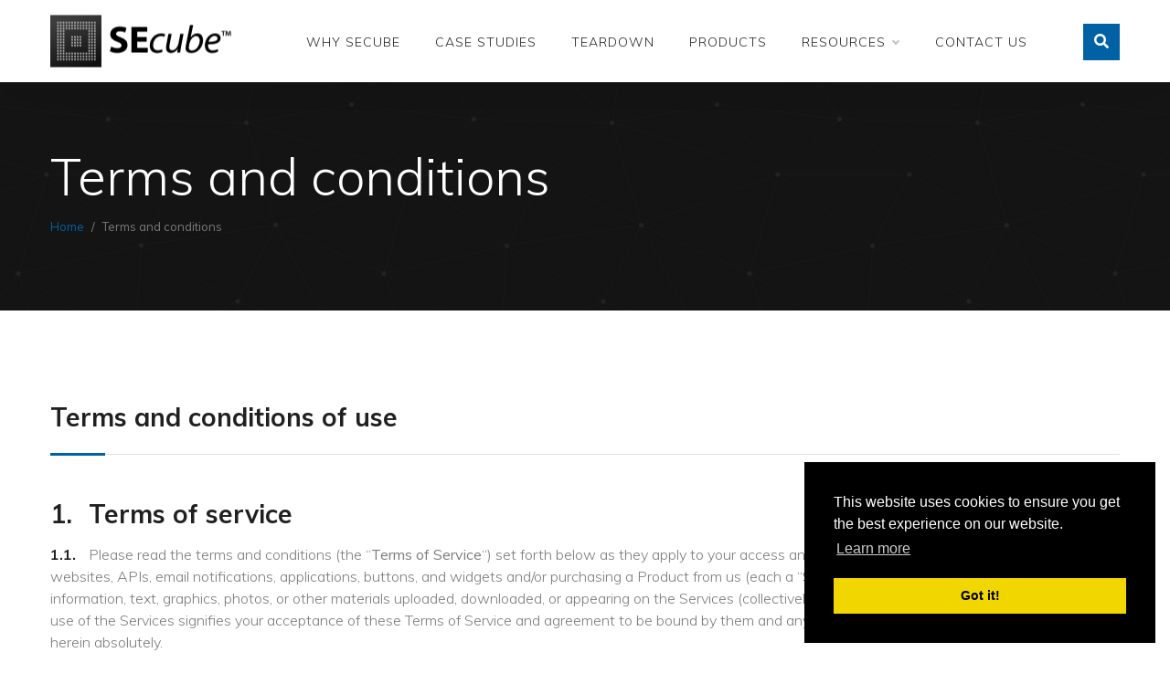

--- FILE ---
content_type: text/html; charset=utf-8
request_url: https://www.secube.blu5group.com/terms-and-conditions/
body_size: 36902
content:
<!doctype html>
<html lang="en">
  <head>
    <meta charset="utf-8">
    <meta name="viewport" content="width=device-width, initial-scale=1, shrink-to-fit=no">
    <link rel="stylesheet" href="/site/templates/dist/css/bootstrap.css">
    <link rel="stylesheet" href="/site/templates/dist/css/reset.css">
    <link rel="stylesheet" href="https://cdn.jsdelivr.net/npm/animate.css@3.5.2/animate.min.css" integrity="sha384-OHBBOqpYHNsIqQy8hL1U+8OXf9hH6QRxi0+EODezv82DfnZoV7qoHAZDwMwEJvSw" crossorigin="anonymous">
    <link rel="stylesheet" href="/site/templates/dist/css/modules/fontawesome/css/all.min.css">
    <link rel="stylesheet" href="/site/templates/dist/css/navik.menu.css">
    <link rel="stylesheet" href="/site/templates/dist/css/slick.css">
    <link rel="stylesheet" type="text/css" href="//cdnjs.cloudflare.com/ajax/libs/cookieconsent2/3.1.0/cookieconsent.min.css" />
    <link rel="shortcut icon" href="/site/templates/dist/img/fav/favicon.ico" type="image/x-icon">
    <link rel="apple-touch-icon" sizes="180x180" href="/site/templates/dist/img/fav/apple-touch-icon.png">
    <link rel="icon" type="image/png" sizes="32x32" href="/site/templates/dist/img/fav/favicon-32x32.png">
    <link rel="icon" type="image/png" sizes="16x16" href="/site/templates/dist/img/fav/favicon-16x16.png">
    <link rel="manifest" href="/site/templates/dist/img/fav/site.webmanifest">
    <meta name="msapplication-TileColor" content="#da532c">
    <meta name="theme-color" content="#ffffff">
    <link href="https://fonts.googleapis.com/css?family=Muli:300,300i,400,400i,700" rel="stylesheet">
    <script src="https://ajax.googleapis.com/ajax/libs/jquery/3.3.1/jquery.min.js"></script>
    <script src="https://cdnjs.cloudflare.com/ajax/libs/popper.js/1.14.7/umd/popper.min.js" integrity="sha384-UO2eT0CpHqdSJQ6hJty5KVphtPhzWj9WO1clHTMGa3JDZwrnQq4sF86dIHNDz0W1" crossorigin="anonymous"></script>
    <script src="/site/templates/dist/js/bootstrap.min.js"></script>
    <script src="/site/templates/dist/js/navik.menu.js"></script>
    <script src="/site/templates/dist/js/tabs.js"></script>
    <script src="//cdnjs.cloudflare.com/ajax/libs/cookieconsent2/3.1.0/cookieconsent.min.js"></script>
    <script src="/site/templates/dist/js/slick.min.js"></script>
    <script src="https://cdn.jsdelivr.net/npm/sweetalert2@7.12.15/dist/sweetalert2.all.min.js"></script> <!-- sweetalert2 code -->
    <script src="/site/templates/dist/js/isotope.pkgd.min.js"></script><!-- Isotope code -->
        <title>Terms and Conditions | Blu5 Group of Companies</title>
    <!-- Google tag (gtag.js) -->
    <script async src="https://www.googletagmanager.com/gtag/js?id=G-E2KYF30ZZN"></script>
    <script>
      window.dataLayer = window.dataLayer || [];
      function gtag(){dataLayer.push(arguments);}
      gtag('js', new Date());

      gtag('config', 'G-E2KYF30ZZN', {'anonymize_ip': true});
    </script>
  	<meta name="keywords" content="" />
	<meta name="description" content="These terms of use apply to your access and use of our services, including our websites, APIs, notifications, applications, product purchasing, download of info" />
	<meta name="image" content="" />
	<meta name="robots" content="index, follow" />
	<link rel="canonical" href="https://www.secube.blu5group.com/terms-and-conditions/" />
	<meta property="og:site_name" content="SEcube" />
	<meta property="og:title" content="Terms and Conditions | Blu5 Group of Companies" />
	<meta property="og:url" content="https://www.secube.blu5group.com/terms-and-conditions/" />
	<meta property="og:description" content="These terms of use apply to your access and use of our services, including our websites, APIs, notifications, applications, product purchasing, download of info" />
	<meta property="og:type" content="website" />
	<meta property="og:image" content="" />
	<!-- Google Analytics -->
	<script>
	(function(i,s,o,g,r,a,m){i['GoogleAnalyticsObject']=r;i[r]=i[r]||function(){
	(i[r].q=i[r].q||[]).push(arguments)},i[r].l=1*new Date();a=s.createElement(o),
	m=s.getElementsByTagName(o)[0];a.async=1;a.src=g;m.parentNode.insertBefore(a,m)
	})(window,document,'script','//www.google-analytics.com/analytics.js','ga');ga('create', 'UA-6870745-57', 'auto');
	ga('set', 'anonymizeIp', true);
	ga('send', 'pageview');</script>
	<!-- End: Google Analytics -->
	
	
</head>
  <body>

    <div class="spinner-wrapper">
      <div class="spinner"></div>
    </div>

    <!-- Header -->
    <div class="navik-header header-shadow">

      
      <div class="container">

        <!-- Navik header -->
        <div class="navik-header-container">

          <!--Logo-->
          <div class="logo">
            <a href="/"><img src="/site/templates/dist/img/logo.png" alt="logo"/></a>
          </div>

          <!-- Burger menu -->
          <div class="burger-menu">
            <div class="line-menu line-half first-line"></div>
            <div class="line-menu"></div>
            <div class="line-menu line-half last-line"></div>
          </div>

          <!--Navigation menu-->
          <nav class="navik-menu menu-caret menu-hover-4 submenu-scale">
            <ul><li><a href="/why-secube/">Why SEcube</a></li><li><a href="/case-studies/">Case Studies</a></li><li><a href="/teardown/">Teardown</a></li><li><a href="/products/">Products</a></li><li class="has_children"><a href="/resources/">Resources</a><ul><li><a href="/resources/papers/">Papers</a></li><li><a href="/resources/documentation/">Documentation</a></li><li><a href="/resources/open-sources-sdk/">Open Source SDK and Projects</a></li></ul></li><li><a href="/contact/">Contact Us</a></li></ul>          </nav>


          <div id="sb-search" class="sb-search" >
              <form class='search' action='/search/' method='get'>
                  <input class="sb-search-input" onkeyup="buttonUp();" placeholder="Enter your search term..." type="search" value="" name="q" id="search">
                  <input class="sb-search-submit" type="submit" value="">
                  <span class="sb-icon-search"><i class="fa fa-search"></i></span>
              </form>
          </div>



        </div>

      </div>
    </div>

        <div class="intro-header">
      <div class="container">
        <div class="row">
          <div class="col-md-12">
            <div class="d-flex flex-column justify-content-center align-items-left H250">
              <h1 class="mb-0 display-4 text-white">
                Terms and conditions              </h1>
              <nav aria-label="breadcrumb">
                <ol class="breadcrumb small mb-0 px-0">
                  <li class='breadcrumb-item'><a href='/'>Home</a></li>
<li class='breadcrumb-item active' aria-current='page'>Terms and conditions</li>
                </ol>
              </nav>
            </div>
          </div>
        </div>
      </div>
    </div>

    <div class="section-content">
      <div class="container">
        <div class="row">
          <div class="col-lg-12">
            <h1 class="h3 mb-4">Terms and conditions of use</h1>
            <div class="divider-4 divider-align-left mb-5"></div>
            <h3 class="mt-5 mb-3"><span class="spazio">1. </span>Terms of service</h3>

<p><span class="spazio">1.1.</span> Please read the terms and conditions (the “<strong>Terms of Service</strong>“) set forth below as they apply to your access and use of our services, including our various websites, APIs, email notifications, applications, buttons, and widgets and/or purchasing a Product from us (each a “<strong>Service</strong>” and collectively “<strong>Services</strong>”), and any information, text, graphics, photos, or other materials uploaded, downloaded, or appearing on the Services (collectively referred to as “<strong>Content</strong>”). Your access to and use of the Services signifies your acceptance of these Terms of Service and agreement to be bound by them and any and all other applicable terms referenced herein absolutely.</p>

<h3 class="mt-5 mb-3"><span class="spazio">2. </span>Privacy policy</h3>

<p><span class="spazio">2.1.</span> These Terms of Service refer to the additional terms in our privacy policy (the “<strong>Privacy Policy</strong>“), which also apply to your use of our Services.</p>

<p><span class="spazio">2.2.</span> Our Privacy Policy sets out the terms on which we process any personal data we collect from you or that you provide to us. By using our Services, you consent to such processing and you warrant that all data provided by you is accurate. You understand that through your use of the Services you consent to the collection and use (as set forth in the Privacy Policy) of this information, including the transfer of this information both within and outside of Singapore for storage, processing, and use by us. As part of providing you the Services, we may need to provide you with certain communications, such as service announcements and administrative messages. These communications are considered part of the Services, which you may not be able to opt-out from receiving.</p>

<h3 class="mt-5 mb-3"><span class="spazio">3.</span> Information about us</h3>

<p>The Services are provided and operated by <strong>Blu5 View Pte. Ltd.</strong> (we or “<strong>Blu5</strong>“). We are a limited liability company registered in Singapore with Unique Entity Number C.R. No. : – 200702723R and have our registered office at 10 Anson Road #12-14 – International Plaza – 079903 Singapore</p>

<h3 class="mt-5 mb-3"><span class="spazio">4.</span> Changes of terms</h3>

<p>We may amend the Terms of Service from time to time at our sole discretion without notice or liability to you. It is your responsibility to check this page periodically for changes. By continuing to use the Services following such amendments to the Terms of Service, you agree to be bound by such amendments.</p>

<h3 class="mt-5 mb-3"><span class="spazio">5.</span> Changes to our services</h3>

<p><span class="spazio">5.1.</span> The Services that we provide are always evolving and the form and nature of the Services that we provide may change from time to time without prior notice to you. In addition, we may stop (permanently or temporarily) providing the Services (or any features within the Services) to you or to users generally and not be able to provide you with prior notice. We also retain the right to create limits on use and storage at our sole discretion at any time and without prior notice to you.</p>

<p><span class="spazio">5.2.</span> We make no representations, warranties, or guarantees, whether express or implied, that our Services or any Content on our site is accurate, complete, or up to date.</p>

<h3 class="mt-5 mb-3"><span class="spazio">6.</span> Accessing our services</h3>

<p><span class="spazio">6.1.</span> We do not guarantee that our Services or any content will always be available or be uninterrupted. Access to our Services is permitted on a temporary basis. We may suspend, withdraw, discontinue, or change all or any part of our Services without notice. We will not be liable to you if for any reason our Services are unavailable at any time or for any period.</p>

<p><span class="spazio">6.2.</span> You are responsible for making all arrangements necessary for you to have access to our Services.</p>

<p><span class="spazio">6.3.</span> You are also responsible for ensuring that all persons who access our Services through your internet connection are aware of these Terms of Service and other applicable terms and conditions and that they comply with them.</p>

<h3 class="mt-5 mb-3"><span class="spazio">7.</span> Your licence to use the services</h3>

<p>Blu5 gives you a personal, worldwide, royalty-free, non-assignable, and non-exclusive licence to use the software that is provided to you by us as part of the Services. This licence is for the sole purpose of enabling you to use and enjoy the benefit of the Services as provided by Blu5 in the manner permitted by these Terms of Service.</p>

<h3 class="mt-5 mb-3"><span class="spazio">8.</span> Our intellectual property rights</h3>

<p><span class="spazio">8.1.</span> All intellectual property rights subsisting in respect of the Services belong to Blu5 or have been lawfully licensed to Blu5 for use in connection with the Services. All rights under applicable laws are hereby reserved. You agree not to upload, post, publish, reproduce, transmit, or distribute in any way any component of the website itself, the Content, or any access to any Service, or create derivative works with respect thereto, except with the prior written consent of Blu5 or unless expressly permitted in these Terms of Service. The website, Content, and Services are copyrighted under applicable laws.</p>

<p><span class="spazio">8.2.</span> You agree that we are free to use, disclose, adopt, and modify all and any ideas, concepts, knowhow, proposals, suggestions, comments, and other communications and information provided by you to us (the “<strong>Feedback</strong>“) in connection with the Services and/or your use of the Services without any payment to you. You hereby waive and agree to waive all and any rights and claims for any consideration, fees, royalties, charges, and/or other payments in relation to our use, disclosure, adoption, and/or modification of any or all of your Feedback.</p>

<h3 class="mt-5 mb-3"><span class="spazio">9.</span> Limited liability and warranty</h3>

<p>Please read this section carefully since it limits the liability of Blu5 and its parents, subsidiaries, affiliates, related companies, officers, directors, employees, agents, representatives, partners, and licensors (collectively, the “Blu5 Entities”). Each of the subsections below only applies up to the maximum extent permitted under applicable law. Some jurisdictions do not allow the disclaimer of implied warranties or the limitation of liability in contracts and, as a result, the contents of this section may not apply to you. Nothing in this section is intended to limit any rights you may have which may not be lawfully limited. All Information is for your general reference only. We do not accept any responsibility whatsoever in respect of such information.</p>

<p><span class="spazio">9.1.</span> <strong>YOUR ACCESS TO AND USE OF OUR SERVICES IS AT YOUR SOLE RISK AND IS PROVIDED “AS IS”, “AS AVAILABLE”. THE SERVICES ARE FOR YOUR PERSONAL USE ONLY AND THE Blu5 ENTITIES MAKE NO REPRESENTATION OR WARRANTY OF ANY KIND, EXPRESS OR IMPLIED, INCLUDING, WITHOUT LIMITATION, ANY WARRANTIES ON MERCHANTABILITY OR FITNESS FOR ANY PARTICULAR PURPOSE OR NON-INFRINGEMENT.</strong></p>

<p><span class="spazio">9.2.</span> <strong>THE ENTIRE LIABILITY OF THE BLU5 ENTITIES AND YOUR EXCLUSIVE REMEDY WITH RESPECT TO THE PRODUCTS AND/OR SERVICES OR OTHERWISE, IS RE-PERFORMANCE OF DEFECTIVE SERVICES. IN JURISDICTIONS WHICH DO NOT ALLOW THE EXCLUSION OR LIMITATION OF CERTAIN TYPES OF LIABILITY, OUR LIABILITY WILL BE LIMITED TO THE MAXIMUM EXTENT PERMITTED BY LAW. WE DO NOT ENDORSE, WARRANT, OR GUARANTEE ANY MATERIAL, PRODUCT, OR SERVICE OFFERED THROUGH US OR OUR SERVICES. WE ARE NOT AND WILL NOT BE A PARTY TO ANY TRANSACTION BETWEEN YOU AND ANY THIRD PARTY.</strong></p>

<p><span class="spazio">9.3.</span> <strong>IN NO EVENT SHALL THE AGGREGATE LIABILITY OF THE BLU5 ENTITIES EXCEED ONE HUNDRED SINGAPORE DOLLARS (SGD 100).</strong></p>

<p><span class="spazio">9.4.</span> The Blu5 Entities shall not guarantee or assume any responsibility that:</p>

<ol><li>the information presented in our Services is accurate, adequate, current, or reliable, or may be used for any purpose other than for general reference;</li>
	<li>the information presented in our Services is free of defect, error, omission, virus, or anything which may change, erase, add to, or damage your software, data or equipment;</li>
	<li>messages sent through the internet including in connection with the services will be free from interception, corruption, error, delay, or loss;</li>
	<li>access to the Services will be available or be uninterrupted;</li>
	<li>use of the Products and/or Services will achieve any particular result; or</li>
	<li>defects in the Services will be corrected.</li>
</ol><p><span class="spazio">9.5.</span> Without limiting the generality of the foregoing, in no event will the Blu5 Entities be liable to you or any other person for any direct, indirect, incidental, special, punitive, or consequential loss or damages, including any loss of business or profit, arising out of any use, or inability to use, the information or the Products and/or Services, even if any of the Blu5 Entities has been advised of the possibility of such loss or damages.</p>

<p><span class="spazio">9.6.</span> You will exercise and rely solely on your own skill and judgment in your use and interpretation of the information and use of the Products and/or Services. You are responsible to ensure that your use of the information, Products, and/or Services complies with all applicable legal requirements.</p>

<p><span class="spazio">9.7.</span> Without prejudice to the foregoing, if your use of the Services does not proceed satisfactorily and/or where applicable you do not receive appropriate responses to such use from us, as set out in these Terms of Service or otherwise, you are advised to contact us at info@blu5view.sg. No such lack of response shall be deemed to constitute any acquiescence or waiver.</p>

<p><span class="spazio">9.8.</span> The limitation of liability contained in these Terms of Service will apply to the fullest extent permitted by applicable laws.</p>

<h3 class="mt-5 mb-3"><span class="spazio">10.</span> Content copyright policy</h3>

<p>10.1 Blu5 respects the intellectual property rights of others and expects users of the Services to do the same. We will respond to notices of alleged copyright infringement that comply with applicable law and are properly provided to us. If you believe that your Content has been copied in a way that constitutes copyright infringement, please provide us with the following information: (i) a physical or electronic signature of the copyright owner or a person authorised to act on their behalf; (ii) identification of the copyrighted work claimed to have been infringed; (iii) identification of the material that is claimed to be infringing or to be the subject of infringing activity and that is to be removed or access to which is to be disabled, and information reasonably sufficient to permit us to locate the material; (iv) your contact information, including your address, your telephone number, and an email address; (v) a statement by you that you have a good faith belief that use of the material in the manner complained of is not authorised by the copyright owner, its agent, or the law; and (vi) a statement that the information in the notification is accurate and that you are authorised to act on behalf of the copyright owner.</p>

<p>10.2 We reserve the right to remove Content alleged to be infringing without prior notice, at our sole discretion, and without liability to you. In appropriate circumstances, we will also terminate a user’s account if the user is determined to be a repeat infringer. Our address for notice of alleged copyright infringement appearing on the Services is info@blu5view.sg.</p>

<h3 class="mt-5 mb-3"><span class="spazio">11.</span> Use of the services</h3>

<p><span class="spazio">11.1.</span> We reserve the right at all times (but will not have an obligation) to remove or refuse to distribute any Content on the Services, to refuse any Order, to merge, suspend or terminate Accounts, and to reclaim usernames without liability to you. We also reserve the right to access, read, preserve, and disclose any information as we reasonably believe is necessary to (i) satisfy any applicable law, regulation, legal process, or governmental request, (ii) enforce the Terms of Service, including investigation of potential violations hereof, (iii) detect, prevent, or otherwise address fraud, security, or technical issues, (iv) respond to user support requests, or (v) protect the rights, property, or safety of Blu5, its users, and the public.</p>

<p><span class="spazio">11.2.</span> We do not guarantee that our Services will be secure or free from bugs or viruses. You are responsible for configuring your information technology, computer programmes, and platform in order to access our site. You should use your own virus protection software.</p>

<p><span class="spazio">11.3.</span> You may not do any of the following while accessing or using the Services: (i) access, tamper with, or use non-public areas of the Services, Blu5’s computer systems, or the technical delivery systems of Blu5’s providers; (ii) probe, scan, or test the vulnerability of any system or network or breach or circumvent any security or authentication measures; (iii) access or search or attempt to access or search the Services by any means (automated or otherwise) other than through our currently available, published interfaces that are provided by us (and only pursuant to those terms and conditions), (scraping the Services without our prior consent is expressly prohibited); (iv) forge any TCP/IP packet header or any part of the header information in any email or posting, or in any way use the Services to send altered, deceptive, or false source-identifying information; or (v) interfere with, or disrupt, (or attempt to do so), the access of any user, host, or network, including, without limitation, sending a virus, trojan, worm, logic bomb, or other material which is malicious or technologically harmful, overloading, flooding, spamming, mail-bombing the Services, or scripting the creation of Content in such a manner as to interfere with or create an undue burden on the Services.</p>

<p><span class="spazio">11.4.</span> We will report any such breach to the relevant law enforcement authorities and we will co-operate with those authorities by disclosing your identity to them. In the event of such a breach, your right to use our Services will cease immediately.</p>

<h3 class="mt-5 mb-3"><span class="spazio">12.</span> Linking to us</h3>

<p>You may link to our Services provided you do so in a way that is fair and legal and does not damage our reputation or take advantage of it. You must not establish a link in such a way as to suggest any form of association, approval, or endorsement on our part where none exists. You must not establish a link to our Services in any website that is not owned by you. We reserve the right to withdraw linking permission without notice.</p>

<h3 class="mt-5 mb-3"><span class="spazio">13.</span> Third-party links and resources in our site</h3>

<p><span class="spazio">13.1.</span> The links from the Services may take you to other sites or services and you acknowledge and agree that Blu5 has no responsibility for the accuracy or availability of any Information provided by third parties’ services and websites.</p>

<p><span class="spazio">13.2.</span> The Services may include advertisements, which may be targeted to the Content or information on the Services, queries made through the Services, or other information. The types and extent of advertising by Blu5 on the Services are subject to change. In consideration for us granting you access to and use of the Services, you agree that Blu5 and its third-party providers and partners may place such advertising on the Services or in connection with the display of Content or information from the Services whether submitted by you or others.</p>

<p><span class="spazio">13.3.</span> Links to other websites and services do not constitute an endorsement by us of such websites or services, or the Information, products, advertising, or other materials available made available by such third parties.</p>

<h3 class="mt-5 mb-3"><span class="spazio">14.</span> Indemnity</h3>

<p>You agree to defend, indemnify, and hold us harmless from and against all liabilities, damages, claims, actions, costs, and expenses (including without limitation legal fees), in connection with or arising from your breach of any of these Terms of Service and/or your use of the website. We may, if necessary, participate in the defence of any claim or action and any negotiations for settlement. No settlement which may adversely affect our rights or obligations shall be made without our prior written approval. We reserve the right, at our own expense and on notice to you, to assume exclusive defence and control of any claim or action.</p>

<h3 class="mt-5 mb-3"><span class="spazio">15.</span> Severance</h3>

<p>The illegality, invalidity, or unenforceability of any provision of these Terms of Service under the law of any jurisdiction shall not affect its legality, validity, or enforceability under the laws of any other jurisdiction nor the legality, validity, or enforceability of any other provision.</p>

<h3 class="mt-5 mb-3"><span class="spazio">16.</span> Several users</h3>

<p>If there are two or more persons adhering to these Terms of Service as user, their liability under the Terms of Service is joint and several and their rights are joint.</p>

<h3 class="mt-5 mb-3"><span class="spazio">17.</span> Waiver</h3>

<p>No failure or delay by a party to exercise any right or remedy provided under this agreement or by law shall constitute a waiver of that or any other right or remedy, nor shall it prevent or restrict the further exercise of that or any other right or remedy. No single or partial exercise of such right or remedy shall prevent or restrict the further exercise of that or any other right or remedy.</p>

<h3 class="mt-5 mb-3"><span class="spazio">18.</span> Termination</h3>

<p><span class="spazio">18.1.</span> The Terms of Service will continue to apply until terminated by either you or us as follows.</p>

<p><span class="spazio">18.2.</span> You may end your agreement with us at any time for any reason by discontinuing your use of the Services. You do not need to specifically inform us when you stop using the Services.</p>

<p><span class="spazio">18.3.</span> We may cease providing you with all or part of the Services at any time for any reason, including, but not limited to, if we reasonably believe: (i) you have violated these Terms of Service or (ii) you create risk or possible legal exposure for us; or (iii) our provision of the Services to you is no longer commercially viable. We will make reasonable efforts to notify you by the email address associated with your account or the next time you attempt to access your account.</p>

<p><span class="spazio">18.4.</span> In all such cases, any provision of these Terms of Service that expressly or by implication is intended to come into or continue in force on or after termination of this agreement shall remain in full force and effect.</p>

<p><span class="spazio">18.5.</span> Nothing in this section shall affect our rights to change, limit, or stop the provision of the Services without prior notice, as provided above in Clause 5 Changes to our services.</p>

<h3 class="mt-5 mb-3"><span class="spazio">19.</span> Force majeure</h3>

<p><span class="spazio">19.1.</span> No party shall be in breach of these Terms of Service nor liable for delay in performing, or failure to perform, any of its obligations under these Terms of Service if such delay or failure result from events, circumstances, or causes beyond its reasonable control. In such circumstances, the affected party shall be entitled to a reasonable extension of the time for performing such obligations.</p>

<p><span class="spazio">19.2.</span> The affected party shall use all reasonable endeavours to mitigate the effect of a force majeure event on the performance of its obligations.</p>

<p><span class="spazio">19.3.</span> A force majeure event shall include such events as an act of God, fire, flood, typhoon, storm, war, riot, civil unrest, act of terrorism, strikes, industrial disputes, outbreak of epidemic or pandemic illness, failure of utility service or transportation, request from a government, or interference from civil or military authorities.</p>

<h3 class="mt-5 mb-3"><span class="spazio">20.</span> Governing law and jurisdiction</h3>

<p>These Terms of Service shall be governed by the laws of the Republic of Singapore. You agree to submit to the exclusive jurisdiction of the Singapore courts.</p>

<h3 class="mt-5 mb-3"><span class="spazio">21.</span> Languages</h3>

<p>In case of discrepancies between the English version and any other language versions of these Terms of Service and contents of this site, the English version shall prevail.</p>

<hr /><p><small>Last updated: <strong>21 May 2018</strong></small></p>          </div>
        </div>
      </div>
    </div>

    <footer class="py-5">
      <div class="container">

        <div class="row">
            <div class="col-md-8 text-center text-md-left">
              <h5 class="text-white">Blu5 View Pte. Ltd.</h5>
              <p>
                10 Anson Road #12-14<br>
                International Plaza<br>
                Singapore 079903
              </p>
            </div>
            <div class="col-md-4">
              <h5 class="mb-3 text-center text-md-left text-white"><small class="font-weight-light">Sign up for SEcube updates</small></h5>
              <div class="newsletter">
                <form action="https://blu5group.us16.list-manage.com/subscribe/post?u=5e7ff7149336c527560c86468&amp;id=e20814d84e" method="post" id="mc-embedded-subscribe-form" name="mc-embedded-subscribe-form" class="validate" target="_blank" novalidate>
                  <input type="email" value="" name="EMAIL" class="email newsletter-input" id="mce-EMAIL" placeholder="Enter your email..." required>
                  <!-- real people should not fill this in and expect good things - do not remove this or risk form bot signups-->
                  <div style="position: absolute; left: -5000px;" aria-hidden="true"><input type="text" name="b_5e7ff7149336c527560c86468_e20814d84e" tabindex="-1" value=""></div>
                  <input type="submit" value="" name="subscribe" id="mc-embedded-subscribe" class="button newsletter-submit" onclick="if(!this.form.checkbox.checked){alert('You must agree to the our privacy policy.');return false}"  />
                  <span class="icon-send"><i class="fas fa-paper-plane"></i></span>
                  <label>
                    <input type="checkbox" name="checkbox" value="check" class="mr-1"  /> <span class="text-muted font-weight-light"><small>I hereby declare to have read and agree to the  <a href="/privacy-policy/">privacy policy</a></small></span>
                  </label>
                </form>
              </div>
            </div>
        </div>

        <div class="row">
          <div class="col-lg-12">
            <hr class="hrfoot">
          </div>
        </div>

        <div class="row">
          <div class="col-md-8 text-center text-md-left">
            <p class="my-2">Copyright ©2016-2026 Blu5 View Pte. Ltd - <a href="/privacy-policy/">Privacy Policy</a> <span class="ml-1 mr-1">|</span> <a href="/terms-and-conditions/">Terms of Use</a></p>
          </div>
          <div class="col-md-4 align-self-center text-center text-md-left">

            <ul class="social_wdrfree text-center text-md-right mx-md-n3">
              <li><a href="https://twitter.com/blu5group" class="icoTwitter" title="Twitter" target="_blank"><i class="fab fa-twitter"></i></a></li>
              <li><a href="https://www.linkedin.com/company/blu5-view/" class="icoLinkedin" title="Linkedin" target="_blank"><i class="fab fa-linkedin"></i></a></li>
            </ul>

          </div>
        </div>

      </div>
    </footer>

    <a href="/#" class="scrolltotop"><i class="fas fa-arrow-up"></i></a>

    <script>
      $(document).ready(function(){
       $(window).scroll(function(){
         if ($(this).scrollTop() > 250) {
             $('.scrolltotop').fadeIn();
         }
         else {
             $('.scrolltotop').fadeOut();
         }
      });
      $('.scrolltotop').click(function(){
       $("html, body").animate({ scrollTop: 0 }, 800);
       return false;
       });
      });
    </script>

    <!-- Rimuove il preloader -->
    <script>
      $(window).on('load', function(){
          $('.spinner-wrapper').fadeOut(500);
      })
    </script>

    <script>
    function buttonUp(){
       var valux = $('.sb-search-input').val();
          valux = $.trim(valux).length;
          if(valux !== 0){
              $('.sb-search-submit').css('z-index','99');
          } else{
              $('.sb-search-input').val('');
              $('.sb-search-submit').css('z-index','-999');
          }
    }

    $(document).ready(function(){
      var submitIcon = $('.sb-icon-search');
      var submitInput = $('.sb-search-input');
      var searchBox = $('.sb-search');
      var isOpen = false;

      $(document).mouseup(function(){
          if(isOpen == true){
          submitInput.val('');
          $('.sb-search-submit').css('z-index','-999');
          submitIcon.click();
          }
      });

      submitIcon.mouseup(function(){
          return false;
      });

      searchBox.mouseup(function(){
          return false;
      });

      submitIcon.click(function(){
          if(isOpen == false){
              searchBox.addClass('sb-search-open');
              isOpen = true;
          } else {
              searchBox.removeClass('sb-search-open');
              isOpen = false;
          }
    });

    });
    </script>

    <script>
    // Example starter JavaScript for disabling form submissions if there are invalid fields
    (function() {
      'use strict';
      window.addEventListener('load', function() {
        // Fetch all the forms we want to apply custom Bootstrap validation styles to
        var forms = document.getElementsByClassName('needs-validation');
        // Loop over them and prevent submission
        var validation = Array.prototype.filter.call(forms, function(form) {
          form.addEventListener('submit', function(event) {
            if (form.checkValidity() === false) {
              event.preventDefault();
              event.stopPropagation();
            }
            form.classList.add('was-validated');
          }, false);
        });
      }, false);
    })();
    </script>

    <script>
      $(document).ready(function(){
        $('.caroselloHome').slick({
          infinite: true,
          slidesToShow: 1,
          slidesToScroll: 1,
          autoplay: true,
          autoplaySpeed: 10000,
          fade: true,
          cssEase: 'linear',
          dots: false,
          nextArrow: '<div class="slick-next"><i class="fas fa-chevron-right"></i></div>',
          prevArrow: '<div class="slick-prev"><i class="fas fa-chevron-left"></i></div>',
        });
      });
    </script>

    <script>
    window.addEventListener("load", function(){
    window.cookieconsent.initialise({
      "palette": {
        "popup": {
          "background": "#000"
        },
        "button": {
          "background": "#f1d600"
        }
      },
      "position": "bottom-right",
      "content": {
        "href": "https://www.secube.blu5group.com/privacy-policy/"
      }
    })});
    </script>

    <!-- Script per Sweetalert2 -->
    <script>
    $('.conferma').click(function(e) {
      e.preventDefault(); // Prevent the href from redirecting directly
      var linkURL = $(this).attr("href");
      swal({
        title: 'You are almost ready to download, but first you have to accept our terms and conditions',
        input: 'checkbox',
        inputPlaceholder: 'I accept <a href="/terms-and-conditions/"> terms and conditions</a>'
        }).then(function (result) {
        if (result.value) {
          swal({type: 'success', text: 'Your download has started!'});
          window.location.href = linkURL;
        } else if (result.value === 0) {
          swal({type: 'error', text: "To proceed to download, please make sure that you have accepted our terms and conditions"});
        }
      });
    });
    </script>

    <script>
    // init Isotope
    var $grid = $('.grid').isotope({
      // options
      itemSelector: '.grid-item',
      percentPosition: true,
      layoutMode: 'fitRows',
    });

    // change is-checked class on buttons
    var $buttonGroup = $('.button-group');
    $buttonGroup.on( 'click', 'button', function( event ) {
      $buttonGroup.find('.is-checked').removeClass('is-checked');
      var $button = $( event.currentTarget );
      $button.addClass('is-checked');
      var filterValue = $button.attr('data-filter');
      $grid.isotope({ filter: filterValue });
    });
    </script>

  </body>
</html>

--- FILE ---
content_type: text/css
request_url: https://www.secube.blu5group.com/site/templates/dist/css/reset.css
body_size: 20583
content:
.h1, .h2, .h3, .h4, .h5, .h6, h1, h2, h3, h4, h5, h6 {
  font-weight: 700;
  color: #202020;
}
.navik-header ol, .navik-header ul, .navik-header li {
	list-style: none;
  margin: 0;
  padding: 0;
  border: 0;
  font-size: 100%;
  font: inherit;
  vertical-align: baseline;
}
@media (min-width: 1200px) {
  .navik-menu > ul {
    margin-right: 80px;
    margin-top: 26px;
  }
	.navik-header.sticky .navik-menu > ul {
    margin-top: 16px;
  }
  .navik-menu.menu-hover-4 > ul > li.current-menu > a, .navik-menu.menu-hover-4 > ul > li.parent > a {
    background-color: #0062a5 !important;
    color: #fff;
  }
  .navik-menu.menu-hover-4 > ul > li.parent > a span:before {
    border-color: #fff;
  }
}

.dropdown-toggle:after { content: none }

.details-split-img-inner1 {
  width: 100%;
  height: 100%;
  background: url('../img/2.jpg') no-repeat center;
  background-size: cover;
}

@media (min-width: 992px) {
  .minH144 {
    min-height: 144px;
  }
}

.section-title::after {
  display: block;
  width: 60px;
  height: 3px;
  margin: 1.25rem auto 0;
  content: "";
  background-color: #0062a5;
}
.section-title.text-left::after {
  margin-left: 0;
}
.btn:not(:disabled):not(.disabled) {
    cursor: pointer;
}

.badge {
  padding: 0.25em 0.4em;
  font-weight: 400;
  vertical-align: bottom;
}

.lb-md {
  font-size: 1rem;
}

ul.lista li {
  text-align: left;
  margin-bottom: 10px;
  margin-top: 10px;
}

.lista .fa-check-circle {
  color: #0062a5;
  margin-right: 10px;
}

/* css per slide full screen */
/*
.carousel-item {
  height: 100vh;
  min-height: 300px;
  background: no-repeat center center scroll;
  -webkit-background-size: cover;
  -moz-background-size: cover;
  -o-background-size: cover;
  background-size: cover;
}
*/

.intro-header {
  color: #fff;
  background-color: #141414;
  background-attachment: fixed;
  background-image: url("data:image/svg+xml,%3Csvg xmlns='http://www.w3.org/2000/svg' width='400' height='400' viewBox='0 0 800 800'%3E%3Cg fill='none' stroke='%231e1e1e' stroke-width='1'%3E%3Cpath d='M769 229L1037 260.9M927 880L731 737 520 660 309 538 40 599 295 764 126.5 879.5 40 599-197 493 102 382-31 229 126.5 79.5-69-63'/%3E%3Cpath d='M-31 229L237 261 390 382 603 493 308.5 537.5 101.5 381.5M370 905L295 764'/%3E%3Cpath d='M520 660L578 842 731 737 840 599 603 493 520 660 295 764 309 538 390 382 539 269 769 229 577.5 41.5 370 105 295 -36 126.5 79.5 237 261 102 382 40 599 -69 737 127 880'/%3E%3Cpath d='M520-140L578.5 42.5 731-63M603 493L539 269 237 261 370 105M902 382L539 269M390 382L102 382'/%3E%3Cpath d='M-222 42L126.5 79.5 370 105 539 269 577.5 41.5 927 80 769 229 902 382 603 493 731 737M295-36L577.5 41.5M578 842L295 764M40-201L127 80M102 382L-261 269'/%3E%3C/g%3E%3Cg fill='%23222222'%3E%3Ccircle cx='769' cy='229' r='5'/%3E%3Ccircle cx='539' cy='269' r='5'/%3E%3Ccircle cx='603' cy='493' r='5'/%3E%3Ccircle cx='731' cy='737' r='5'/%3E%3Ccircle cx='520' cy='660' r='5'/%3E%3Ccircle cx='309' cy='538' r='5'/%3E%3Ccircle cx='295' cy='764' r='5'/%3E%3Ccircle cx='40' cy='599' r='5'/%3E%3Ccircle cx='102' cy='382' r='5'/%3E%3Ccircle cx='127' cy='80' r='5'/%3E%3Ccircle cx='370' cy='105' r='5'/%3E%3Ccircle cx='578' cy='42' r='5'/%3E%3Ccircle cx='237' cy='261' r='5'/%3E%3Ccircle cx='390' cy='382' r='5'/%3E%3C/g%3E%3C/svg%3E");
}

.H450 {
  min-height: 450px;
}
.H250 {
  min-height: 250px;
}
.minH150 {
  min-height: 150px;
}
.minH300 {
  min-height: 300px;
}
.minH500 {
  min-height: 500px;
}
.minH600 {
  min-height: 600px;
}

.display-5 {
  font-size: 2.875rem;
  font-weight: 300;
  line-height: 1.2;
}

.cover {
  background: no-repeat center top scroll;
  -webkit-background-size: cover;
  -moz-background-size: cover;
  -o-background-size: cover;
  background-size: cover;
}

.carosello {
  bottom: -80px;
}

.carosello li {
  background-color: #0062a5;
}

@media (min-width: 992px) {
  #testata {
   margin-top: 0px;
   min-height: 400px;
  }
}

.section {
  padding-bottom: 120px;
  padding-top: 120px;
}
footer {
  /*font-size: 14px;*/
  background-color: #222;
  color: #7e7e7e;
}

footer a {
  color: #7e7e7e;
}

footer a:hover {
  color: rgba(255,255,255,.75);
}

label {
  color: #202020;
  font-size: 0.875rem;
  font-weight: 700;
}

.form-control, .custom-select {
  font-size: 0.875rem;
  font-weight: 400;
  color: #565656;
}

.form-control:focus, .needs-validation select:focus {
  box-shadow: none;
  -webkit-box-shadow: none;
}
.custom-control-label::before {
  top: 2px;
}

.btn-white {
	background-color: transparent;
	border-color: #e0e0e0;
	color: #212529;
}

.text-chiaro {
  color: #bdbdbd;
}

.input-group > .input-group-append > .btn-white {
	border-left: solid 1px #fff;
}

.input-group > .input-group-prepend > .btn-white {
	border-right: solid 1px #fff;
}

.section-content {
  padding: 100px 0;
}

.mb100 {
  margin-bottom: 100px;
}

@media screen and (max-width: 768px), all {
 .product-list img, .blog-list {
   margin-bottom: 30px;
}

table.table {
  font-size: 0.9375rem;
}
.table-hover tbody tr:hover {
  color: #7c7c7b;
  background-color: #fffbf0;
}

/* Button */
.btn {
  text-transform: uppercase;
  padding: .625rem 1.625rem;
  font-size: .75rem;
  letter-spacing: 0.75px;
}
.btn-group-lg>.btn, .btn-lg {
  padding: .9375rem 1.9375rem;
  font-size: .875rem;
  line-height: 1.45;
  border-radius: .1875rem;
}
.btn-group-sm>.btn, .btn-sm {
  padding: .3125rem 1rem;
  font-size: .6875rem;
  line-height: 1.5;
  border-radius: .1875rem;
}
.btn-light {
  color: #2c3e50 !important;
  background-color: #f7f9f9;
}
.btn.btn-link, .btn.btn-link:focus, .btn.btn-link:hover, .btn.btn-link:not(:disabled):not(.disabled).active, .btn.btn-link:not(:disabled):not(.disabled):active, .show>.btn.btn-link.dropdown-toggle {
  color: #0062a5 !important;
  font-weight: 600 !important;
}
.btn > i {
  margin-right: .5rem;
  font-size: .875rem;
}
.btn-round {
  border-radius: 1.3125rem;
}

.section-parallax1 {
    background-image: url(../img/bussola.jpg);
    background-repeat: repeat;
    height: auto;
    background-attachment: fixed;
    background-size: cover;
    background-position: center;
    padding: 100px 0;
}

.section-parallax2 {
    background-image: url(../img/penna.jpg);
    background-repeat: repeat;
    height: auto;
    background-attachment: fixed;
    background-size: cover;
    background-position: center;
    padding: 100px 0;
}

.icon-info {
  display: table;
}
.icon-info .icon-element {
  display: table-cell;
  width: 45px;
  color: #fff;
  vertical-align: top;
}
.icon-info .icon-element-inner {
  width: 45px;
  height: 45px;
  border-radius: 50%;
  transition: all .2s ease-in-out;
}
.icon-info .icon-info-text {
  display: table-cell;
  vertical-align: top;
}

.divider-4 {
  position: relative;
}
.divider-1, .divider-4 {
  height: 1px;
  background-color: rgba(0,0,0,.12);
  width: 100%;
  margin-bottom: 2rem;
}
.divider-4.divider-align-left::before {
  left: 0;
  margin-left: 0;
}
.divider-4::before {
  position: absolute;
  top: -1.5px;
  left: 50%;
  width: 60px;
  height: 3px;
  margin-left: -30px;
  content: "";
  background-color: #0062a5;
}


@media all and (min-width: 720px) {
  span.numero {
    margin-bottom: 12px;
  }
  .c-tabs-nav__link span {
    display: block;
  }
}


/**
 * Tabs MIOOOOOO
 */
.tabs {
  max-width: 100%;
  margin: 0 auto;
  padding: 0 20px;
}
#tab-button {
  display: -webkit-box;
  display: -webkit-flex;
  display: -ms-flexbox;
  display: flex;
  list-style: none;
  margin: 0 0 -1px 0;
  padding: 0;
}
#tab-button li {
  -webkit-box-flex: 1;
  -webkit-flex: 1;
  -ms-flex: 1;
  flex: 1;
  margin-right: 4px;
  margin-bottom: 1px;
  padding: 0px;
  color: #337ab7;
  background: #fff;
  border: 1px solid #e7e7e7;
  -webkit-transition: color 0.3s;
  transition: color 0.3s;
}
#tab-button li:last-child {
  margin-right: 0;
}
#tab-button li a {
  display: block;
  padding: 1em;
  margin: 0;
  width: 100%;
  height: 100%;
  text-align: center;
  color: #000;
  text-decoration: none;
  font-size: 0.875rem;
}
#tab-button li:hover,
#tab-button .is-active {
  border-bottom-color: transparent;
  background: #f4f5f7;
}
.tab-contents {
  padding: .5em 2em 1em;
  border: 1px solid #ddd;
  background: #f4f5f7;
}
.tab-button-outer {
  display: none;
}
.tab-contents {
  margin-top: 20px;
}
@media screen and (min-width: 768px) {
  .tab-button-outer {
    position: relative;
    z-index: 1;
    display: block;
  }
  .tab-select-outer {
    display: none;
  }
  .tab-contents {
    position: relative;
    top: -1px;
    margin-top: 0;
  }
}

.card p {
  font-size: 0.9375rem;
}

/* Preloader */
.spinner-wrapper {
  position: fixed;
  top: 0;
  left: 0;
  right: 0;
  bottom: 0;
  background-color: #fff;
  z-index: 999999;
}
.spinner {
  width: 50px;
  height: 50px;
  border: 2px solid #f4f5f7;
  border-top: 3px solid #0062a5;
  border-radius: 100%;
  position: absolute;
  top:0;
  bottom:0;
  left:0;
  right: 0;
  margin: auto;
  -webkit-animation: spin 1s infinite linear;
  -moz-animation: spin 1s infinite linear;
  -o-animation: spin 1s infinite linear;
  animation: spin 1s infinite linear;
}

@keyframes spin {
  from {transform: rotate(0deg);}
  to {transform: rotate(360deg);}
}
@-webkit-keyframes spin {
   from {-webkit-transform: rotate(0deg);}
   to {-webkit-transform: rotate(360deg);}
}
@-moz-keyframes spin {
   from {-moz-transform: rotate(0deg);}
   to {-moz-transform: rotate(360deg);}
}
@-o-keyframes spin {
   from {-o-transform: rotate(0deg);}
   to {-o-transform: rotate(360deg);}
}

@media (max-width: 1200px) {
  .sb-search {
    right: 70px;
  }
}

.sb-search {
    position: absolute;
    right: 0;
    margin-top: 26px;
    width: 0%;
    min-width: 40px;
    height: 40px;
    overflow: hidden;
    -webkit-transition: width 0.3s;
    -moz-transition: width 0.3s;
    transition: width 0.3s;
    -webkit-backface-visibility: hidden;
}

.navik-header.sticky .navik-header-container .sb-search {
  margin-top: 16px;
}

.sb-search-input {
    position: absolute;
    top: 0;
    right: 0px;
    border: none;
    outline: none;
    background: #f4f5f7;
    width: 80%;
    height: 40px;
    margin: 0;
    z-index: 10;
    padding: 20px 65px 20px 20px;
    font-family: inherit;
    font-size: 1rem;
    color: #202020;
}

input[type="search"].sb-search-input {
    -webkit-appearance: none;
    -webkit-border-radius: 0px;
}
.sb-search-input::-webkit-input-placeholder {
    color: #0062a5;
}

.sb-search-input:-moz-placeholder {
    color: #0062a5;
}

.sb-search-input::-moz-placeholder {
    color: #0062a5;
}

.sb-search-input:-ms-input-placeholder {
    color: #0062a5;
}

.sb-icon-search,
.sb-search-submit  {
    width: 40px;
    height: 40px;
    display: block;
    position: absolute;
    right: 0;
    top: 0;
    padding: 0;
    margin: 0;
    line-height: 40px;
    text-align: center;
    cursor: pointer;
}

.sb-search-submit {
    background: #fff; /* IE needs this */
    -ms-filter: "progid:DXImageTransform.Microsoft.Alpha(Opacity=0)"; /* IE 8 */
    filter: alpha(opacity=0); /* IE 5-7 */
    opacity: 0;
    color: transparent;
    color:red;
    border: none;
    outline: none;
    z-index: -1;
}

.sb-icon-search {
    color: #fff;
    background: #0062a5;
    z-index: 90;
    font-size: 16px;
    font-family: 'icomoon';
    speak: none;
    font-style: normal;
    font-weight: normal;
    font-variant: normal;
    text-transform: none;
    -webkit-font-smoothing: antialiased;
}

.sb-icon-search:before {
    content: "";
}

.sb-search.sb-search-open,
.no-js .sb-search {
    width: 100%;
}

.sb-search.sb-search-open .sb-icon-search,
.no-js .sb-search .sb-icon-search {
    background: #005894;
    color: #fff;
    z-index: 11;
}

.sb-search.sb-search-open .sb-search-submit,
.no-js .sb-search .sb-search-submit {
/*    z-index: 90;*/
}






#wrap_Inputfield_mail {
  display: none;
}
.InputfieldStateRequired > .InputfieldHeader:first-child::after {
  color: #D8232A;
  content: "*";
  margin-left: 0.10em;
}

.alert {
  position: relative;
  padding: .75rem 1.25rem;
  margin-bottom: 1rem;
  border: 1px solid transparent;
  border-radius: .25rem;
}
.alert-success {
  color: #155724;
  background-color: #d4edda;
  border-color: #c3e6cb;
}

.was-validated .form-control:valid {
  border-color: #ced4da;
  background-image: none;
}
.was-validated .form-check-input:valid ~ .form-check-label, .form-check-input.is-valid ~ .form-check-label {
  color: #202020;
}
.asmListItem {
  margin-bottom: 5px !important;
  margin-top: 5px !important;
}









.scrolltotop {
  position:fixed;
  bottom:20px;
  right:20px;
  border-radius: 50%;
  display: block;
	text-align:center;
	background: #2e2e2e;
	color: #fff;
	text-decoration: none;
	display:none;
  padding: 7px 12px;
}
.scrolltotop:hover {
  color: rgba(255,255,255,.75);
	text-decoration:none;
}

@media (min-width: 992px) {
  .border-rightLG {
    border-right: 1px dashed #dee2e6 !important;
  }
  .padding1 {
    padding: 3rem 3rem 3rem 0rem;
  }
  .padding2 {
    padding: 3rem 0rem 3rem 3rem;
  }
}
@media (max-width: 992px) {
  .border-bottomMD {
    border-bottom: 1px dashed #dee2e6 !important;
  }
}
.border-bottom {
  border-bottom: 1px dashed #dee2e6 !important; }
}

.img-profile {
  height: 120px;
  width: 120px;
  border: 5px solid #fff;
}

.quote {
  width: 24px;
  height: 24px;
  background: url(../img/quotation-mark.png) no-repeat center center;
  background-size: cover;
  background-position: center;
}

span.spazio {
  color: #202020;
  font-weight: 700 !Important;
  margin-right: 10px;
}




.slick-slider .slick-prev, .slick-slider .slick-next {
  color: #0062a5;
  display: block;
  height: 35px;
  line-height: 35px;
  opacity: 0;
  position: absolute;
  text-align: center;
  top: 45%;
  transition: all 0.3s ease-in-out 0s;
  width: 35px;
  z-index: 10;
  font-size: 16px;
  border-radius: 50%;
  border: 1px solid rgba(219, 220, 222, 0.9);
}
.slick-slider .slick-prev {
  left: -70px;
}
.slick-slider .slick-next {
  right: -70px;
}

.slick-slider:hover .slick-prev {
  cursor: pointer;
  opacity: 1;
  left: -45px;
}
.slick-slider:hover .slick-next {
	cursor: pointer;
  opacity: 1;
  right: -45px;
}

.slick-slider:hover .slick-prev:hover, .slick-slider:hover .slick-next:hover {
  color: #004b7f;
}

.slick-slider .slick-prev i {
  margin-right: 3px;
}
.slick-slider .slick-next i {
  margin-left: 3px;
}


.banner {
  color: rgba(255,255,255,.75);
  text-align: center;
  font-size: 0.9375rem;
  padding: 10px;
}
.banner a {
  color: rgba(255,255,255,.75);
  text-decoration: underline;
}
.banner a:hover, .banner a:focus {
  color: #fff;
  text-decoration: none;
}

.hrfoot {
  border-color: rgba(255,255,255,.10) !important;
}


.newsletter {
    position: relative;
}

.newsletter-input {
    border: none;
    outline: none;
    background: rgba(255,255,255,.25);
    width: 100%;
    height: 40px;
    margin: 0;
    z-index: 10;
    padding: 20px 65px 20px 20px;
    font-family: inherit;
    font-size: 1rem;
    color: #fff;
}

input[type="search"].newsletter-input {
    -webkit-appearance: none;
    -webkit-border-radius: 0px;
}
.newsletter-input::-webkit-input-placeholder {
    color: rgba(255,255,255,.10);
}

.newsletter-input:-moz-placeholder {
    color: rgba(255,255,255,.10);
}

.newsletter-input::-moz-placeholder {
    color: rgba(255,255,255,.10);
}

.newsletter-input:-ms-input-placeholder {
    color: rgba(255,255,255,.10);
}

.icon-send,
.newsletter-submit  {
    width: 40px;
    height: 40px;
    display: block;
    position: absolute;
    right: 0;
    top: 0;
    padding: 0;
    margin: 0;
    line-height: 40px;
    text-align: center;
    cursor: pointer;
}

.newsletter-submit  {
    z-index: 2;
    background: transparent;
    border: 0;
}

.icon-send {
    color: #fff;
    background: #0062a5;
    z-index: 1;
    font-size: 14px;
}







.socialMediaLinks a {
  margin: 0 10px 0 10px;
  color: #7e7e7e;
}

.socialMediaLinks a:hover {
  color: rgba(255,255,255,.75);
}

@media (max-width: 768px) {
  .socialMediaLinks {
    margin-top: 20px !important;
  }
}




/* General UL LI Styles*/

ul.social_wdrfree {
    list-style: none outside none;
    margin-left: 0 !important;
    padding: 0;
	width:100%;
}
ul.social_wdrfree li {
	display: inline;
	margin: 0 5px;
}



/* Individual Background Color*/
.social_wdrfree a.icoLinkedin:hover {
	background-color:#0077B5;
	color:#fff;
}
.social_wdrfree a.icoTwitter:hover {
	background-color:#1da1f2;
	color:#fff;
}

.social_wdrfree li a {
	display:inline-block;
	position:relative;
	margin:0 auto 0 auto;
	-moz-border-radius:50%;
	-webkit-border-radius:50%;
	border-radius:50%;
	text-align:center;
	width: 40px;
	height: 40px;
	font-size:17px;
}
.social_wdrfree li i {
	margin:0;
	line-height:40px;
	text-align: center;
}



.social_wdrfree a:hover {
	-moz-transform: rotate(360deg);
	-webkit-transform: rotate(360deg);
	-ms--transform: rotate(360deg);
	transform: rotate(360deg);
	-webkit-transition: all 0.2s;
	-moz-transition: all 0.2s;
	-o-transition: all 0.2s;
	-ms-transition: all 0.2s;
	transition: all 0.2s;
}


.social_wdrfree a {
	color:#7e7e7e;
	-webkit-transition: all 0.8s;
	-moz-transition: all 0.8s;
	-o-transition: all 0.8s;
	-ms-transition: all 0.8s;
	transition: all 0.8s;
}

.social_wdrfree li a {
    background: none repeat scroll 0 0 #222;
    border: 1px solid rgba(255, 255, 255, 0.1);
}


.mtcheck {
  margin-top: 6px;
}

a.disabled {
  opacity: 0.5;
  pointer-events: none;
}

.banner p {
  margin-bottom: 0;
}





/* Flip card */

#team .card {
    border: none;
    background: #ffffff;
}

.image-flip:hover .backside,
.image-flip.hover .backside {
    -webkit-transform: rotateY(0deg);
    -moz-transform: rotateY(0deg);
    -o-transform: rotateY(0deg);
    -ms-transform: rotateY(0deg);
    transform: rotateY(0deg);
    border-radius: .25rem;
}

.image-flip:hover .frontside,
.image-flip.hover .frontside {
    -webkit-transform: rotateY(180deg);
    -moz-transform: rotateY(180deg);
    -o-transform: rotateY(180deg);
    transform: rotateY(180deg);
}

.mainflip {
    -webkit-transition: 1s;
    -webkit-transform-style: preserve-3d;
    -ms-transition: 1s;
    -moz-transition: 1s;
    -moz-transform: perspective(1000px);
    -moz-transform-style: preserve-3d;
    -ms-transform-style: preserve-3d;
    transition: 1s;
    transform-style: preserve-3d;
    position: relative;
}

.frontside {
    position: relative;
    -webkit-transform: rotateY(0deg);
    -ms-transform: rotateY(0deg);
    z-index: 2;
    margin-bottom: 30px;
}

.backside {
    position: absolute;
    top: 0;
    left: 0;
    background: white;
    -webkit-transform: rotateY(-180deg);
    -moz-transform: rotateY(-180deg);
    -o-transform: rotateY(-180deg);
    -ms-transform: rotateY(-180deg);
    transform: rotateY(-180deg);
    -webkit-box-shadow: 5px 7px 9px -4px rgb(158, 158, 158);
    -moz-box-shadow: 5px 7px 9px -4px rgb(158, 158, 158);
    box-shadow: 5px 7px 9px -4px rgb(158, 158, 158);
}

.frontside,
.backside {
    -webkit-backface-visibility: hidden;
    -moz-backface-visibility: hidden;
    -ms-backface-visibility: hidden;
    backface-visibility: hidden;
    -webkit-transition: 1s;
    -webkit-transform-style: preserve-3d;
    -moz-transition: 1s;
    -moz-transform-style: preserve-3d;
    -o-transition: 1s;
    -o-transform-style: preserve-3d;
    -ms-transition: 1s;
    -ms-transform-style: preserve-3d;
    transition: 1s;
    transform-style: preserve-3d;
}

.frontside .card,
.backside .card {
    min-height: 200px;
}

.backside .card a {
    font-size: 18px;
    color: #fba92e !important;
}

.frontside .card .card-title,
.backside .card .card-title {
    color: #fba92e !important;
}

.frontside .card .card-text,
.backside .card .card-text {
    font-size: 1.0625rem;
}




/* Cerchio numerato */
.circle {
  width: 36px;
  height: 36px;
  border-radius: 50%;
  font-size: 48px;
  color: #0062a5;
  line-height: 36px;
  text-align: center;
  /*background: #0062a5;*/
  font-weight: 700;
}


/* small adjusts, don't necessaries to functioning this filter, this is something visual */
.btn {
  margin-bottom:3px;
}
.btn:hover{
  cursor:pointer;
}
.btn-outline-primary:focus {
  background-color:#007bff;
  color:#fff;
}

.swal2-popup .swal2-title {
  margin: 0 0 0.4em;
  color: #595959;
  font-size: 1.25em !important;
}

.minH130 {
  min-height: 130px;
}
.minH200 {
  min-height: 200px;
}

.minH600 {
  min-height: 600px;
}


@media (max-width:480px) {
  .display-4 {
    font-size: 1.875rem;
  }
  .sb-search {
    display: none;
  }
}

@media (max-width: 768px) {
  html, body {
    width: auto !important;
    overflow-x: hidden !important;
  }
}


--- FILE ---
content_type: text/css
request_url: https://www.secube.blu5group.com/site/templates/dist/css/navik.menu.css
body_size: 67217
content:
/**
	Navik - HTML header navigation menu - v1.3.1
 	Copyright (c) 2019, Pophonic

	Author: Pophonic
	Profile: https://codecanyon.net/user/pophonic

**/


/*--------------------------------------------------------------
>>> TABLE OF CONTENTS:
----------------------------------------------------------------
Default settings
Header sticky
Center menu
Dark version navigation menu
Header transparent
Hover transitions
Submenu
Submenu transitions
Menu overlay
Menu slide
Mega menu
Fixed sidebar menu
Menu icons
Media queries for responsive design
--------------------------------------------------------------*/


/* =============================================
Default settings
================================================ */
.navik-header,
.navik-header * {
	-webkit-box-sizing: border-box;
	-moz-box-sizing: border-box;
	box-sizing: border-box;
}

.navik-header:before,
.navik-header:after,
.navik-header *:before,
.navik-header *:after {
	-webkit-box-sizing: border-box;
	-moz-box-sizing: border-box;
	box-sizing: border-box;
}

.navik-header {
	position: relative;
	font-size: 16px;
	line-height: 1.42857143;
	background-color: #fff;
	z-index: 2;
	-webkit-text-size-adjust: 100%;
	-moz-text-size-adjust: 100%;
	-ms-text-size-adjust: 100%;
	text-size-adjust: 100%;
}

.navik-header ul {
	margin-bottom: inherit;
}

.navik-header img {
	max-width: 100%;
	height: auto;
	vertical-align: top;
}

.navik-header a:hover,
.navik-header a:focus,
.navik-header a:active {
	text-decoration: none;
}

.navik-header a:focus,
.navik-header a:active {
	outline: none;
}

.navik-header-container {
	position: relative;
}

.navik-header-overlay .navik-header-container {
	position: inherit;
}

.navik-header .logo {
	text-align: left;
	padding: 18px 15px;
}

.navik-header .logo img {
	max-width: 100%;
	max-height: 50px;
	height: auto;
}

.burger-menu {
	position: absolute;
	top: 35px;
	right: 14px;
	width: 20px;
	height: 17px;
	display: flex;
	flex-direction: column;
	justify-content: space-between;
	cursor: pointer;

	-webkit-transition: transform 330ms ease-out;
	-moz-transition: transform 330ms ease-out;
	-o-transition: transform 330ms ease-out;
	transition: transform 330ms ease-out;
}

.burger-menu.menu-open {
	-webkit-transform: rotate(-45deg);
	-moz-transform: rotate(-45deg);
	-o-transform: rotate(-45deg);
	transform: rotate(-45deg);
}

.line-menu {
	background-color: #111111;
	border-radius: 2px;
	width: 100%;
	height: 3px;
}

.line-menu.line-half {
	width: 50%;
}

.line-menu.first-line {
	transition: transform 330ms cubic-bezier(0.54, -0.81, 0.57, 0.57);
	transform-origin: right;
}

.menu-open .line-menu.first-line {
	-webkit-transform: rotate(-90deg) translateX(3px);
	-moz-transform: rotate(-90deg) translateX(3px);
	-o-transform: rotate(-90deg) translateX(3px);
	transform: rotate(-90deg) translateX(3px);
}

.line-menu.last-line {
	align-self: flex-end;
	transition: transform 330ms cubic-bezier(0.54, -0.81, 0.57, 0.57);
	transform-origin: left;
}

.menu-open .line-menu.last-line {
	-webkit-transform: rotate(-90deg) translateX(-3px);
	-moz-transform: rotate(-90deg) translateX(-3px);
	-o-transform: rotate(-90deg) translateX(-3px);
	transform: rotate(-90deg) translateX(-3px);
}

.navik-menu > ul {
	display: none;
	padding: 0 0 20px;
}

.navik-menu ul li {
	position: relative;
}

.navik-menu ul li > a {
	display: block;
	font-family: 'Muli', sans-serif;
	font-size: 14px;
	text-transform: uppercase;
	letter-spacing: 1px;
	color: #212121;
	padding: 14px 15px;
	text-decoration: none;

	-webkit-transition: all 0.2s ease-in-out;
	-moz-transition: all 0.2s ease-in-out;
	-o-transition: all 0.2s ease-in-out;
	transition: all 0.2s ease-in-out;
}

.navik-menu ul li.current-menu > a,
.navik-menu ul li:hover > a {
	color: #0062a5;
	background-color: #f6f6f6;
}

.navik-menu ul ul li > a {
	font-size: 14px;
	font-style: italic;
	text-transform: inherit;
	background-color: #efefef;
	padding: 14px 15px 14px 30px;
}

.navik-menu ul ul ul li > a {
	padding: 14px 15px 14px 45px;
}

.navik-menu ul ul li:hover > a {
	background-color: #efefef;
}

.dropdown-plus {
	width: 49px;
	height: 49px;
	line-height: 49px;
	position: absolute;
	top: 0;
	right: 0;
	cursor: pointer;
}

.dropdown-plus:before,
.dropdown-plus:after {
	position: absolute;
	content: '';
	top: 24px;
	right: 18px;
	width: 13px;
	height: 1px;
	background-color: #111111;
}

.dropdown-plus:after {
	-webkit-transform: rotate(90deg);
	-moz-transform: rotate(90deg);
	-o-transform: rotate(90deg);
	transform: rotate(90deg);
}

.navik-menu li > ul,
.dropdown-plus.dropdown-open:after {
	display: none;
}

.header-shadow-wrapper {
	position: absolute;
	top: 100%;
	left: 0;
	width: 100%;
	height: 30px;
	overflow: hidden;
	z-index: -1;
}

.header-shadow-wrapper:after {
	display: block;
	position: relative;
	content: "";
	width: 100%;
	height: 60px;
	top: -60px;
	border-radius: 50%;

	-webkit-box-shadow: 0px 10px 30px -5px rgba(0,0,0,0.1);
	-moz-box-shadow: 0px 10px 30px -5px rgba(0,0,0,0.1);
	-o-box-shadow: 0px 10px 30px -5px rgba(0,0,0,0.1);
	box-shadow: 0px 10px 30px -5px rgba(0,0,0,0.1);
}


/* =============================================
Center menu
================================================ */
.logoCenter {
	display: none;
}

.center-menu-1 .navik-menu > ul:first-child {
	padding: 0;
}


/* =============================================
Dark version navigation menu
================================================ */
.navik-header.header-dark {
	background-color: #111111;
}

.navik-header.header-dark .line-menu,
.navik-header.header-dark .dropdown-plus:before,
.navik-header.header-dark .dropdown-plus:after {
	background-color: #fff;
}

.header-dark .navik-menu ul li > a {
	color: #fff;
}

.header-dark .navik-menu ul li.current-menu > a,
.header-dark .navik-menu ul li:hover > a {
	color: #0062a5;
	background-color: #313131;
}

.header-dark .navik-menu ul ul li > a {
	color: #c1c1c1;
	background-color: #212121;
}


/* =============================================
Menu overlay
================================================ */
.navik-header-overlay {
	position: absolute;
	font-size: 16px;
	top: 0;
	left: 0;
	width: 100%;
	-webkit-text-size-adjust: 100%;
	-moz-text-size-adjust: 100%;
	-ms-text-size-adjust: 100%;
	text-size-adjust: 100%;
}

.navik-header-overlay img {
	max-width: 100%;
	height: auto;
	vertical-align: top;
}

.navik-header-overlay a:hover,
.navik-header-overlay a:focus,
.navik-header-overlay a:active {
	text-decoration: none;
}

.navik-header-overlay a:focus,
.navik-header-overlay a:active {
	outline: none;
}

.navik-header-overlay .logo {
	position: absolute;
	top: 30px;
	left: 15px;
	z-index: 2;
}

.navik-header-overlay .burger-menu,
.navik-fixed-sidebar + .burger-menu {
	display: block;
	position: fixed;
	flex-direction: inherit;
	justify-content: inherit;
	width: 50px;
	height: 47px;
	top: 30px;
	right: 15px;
	background: #111111;
	padding: 15px;
	z-index: 99999;

	-webkit-transition: all 0.2s ease-in-out;
	-moz-transition: all 0.2s ease-in-out;
	-o-transition: all 0.2s ease-in-out;
	transition: all 0.2s ease-in-out;
}

.navik-header-overlay .burger-menu:hover {
	-webkit-box-shadow: 0px 0px 25px -1px rgba(0,0,0,0.4);
	-moz-box-shadow: 0px 0px 25px -1px rgba(0,0,0,0.4);
	box-shadow: 0px 0px 25px -1px rgba(0,0,0,0.4);
}

.navik-header-overlay .burger-menu > span,
.navik-fixed-sidebar + .burger-menu > span {
	display: flex;
	flex-direction: column;
	justify-content: space-between;
	width: 100%;
	height: 17px;

	-webkit-transition: transform 330ms ease-out;
	-moz-transition: transform 330ms ease-out;
	-o-transition: transform 330ms ease-out;
	transition: transform 330ms ease-out;
}

.navik-header-overlay .line-menu,
.navik-fixed-sidebar + .burger-menu .line-menu {
	background-color: #fff;
}

.navik-header-overlay .burger-menu.menu-open,
.navik-fixed-sidebar + .burger-menu.menu-open {
	-webkit-transform: rotate(0);
	-moz-transform: rotate(0);
	-o-transform: rotate(0);
	transform: rotate(0);
}

.navik-header-overlay .menu-open > span,
.navik-fixed-sidebar + .menu-open > span {
	-webkit-transform: rotate(-45deg);
	-moz-transform: rotate(-45deg);
	-o-transform: rotate(-45deg);
	transform: rotate(-45deg);
}

.nav-menu-wrapper {
	position: fixed;
	top: 0;
	left: 0;
	width: 100%;
	height: 100%;
	background: #fff;
	overflow: hidden;
	overflow-y: auto;
	z-index: 9999;
	visibility: hidden;
	opacity: 0;

	-webkit-transition: all 0.3s ease-in-out;
	-moz-transition: all 0.3s ease-in-out;
	-o-transition: all 0.3s ease-in-out;
	transition: all 0.3s ease-in-out;
}
.nav-menu-wrapper.overlay-menu-open {
	visibility: visible;
	opacity: 1;
}
.navik-menu-overlay {
	position: relative;
	display: table;
	width: 100%;
	height: 100%;
}

.navik-menu-overlay > ul {
	padding: 80px 0 100px;
	display: table-cell;
	vertical-align: middle;
	text-align: right;
}

.navik-menu-overlay ul li a {
	font-family: 'Muli', sans-serif;
	text-decoration: none;
}

.navik-menu-overlay > ul > li {
	position: relative;
	padding: 0 65px 0 15px;
	margin-bottom: 12px;
}

.navik-menu-overlay > ul > li:last-child {
	margin-bottom: 0;
}

.navik-menu-overlay > ul > li > .menu-overlay-link a {
	display: inline-block;
	color: #212121;
	font-size: 28px;
	font-weight: 800;
	line-height: 1.2em;
	text-transform: uppercase;

	-webkit-transition: color 0.2s ease-in-out;
	-moz-transition: color 0.2s ease-in-out;
	-o-transition: color 0.2s ease-in-out;
	transition: color 0.2s ease-in-out;
}

.navik-menu-overlay > ul > li.current-menu > .menu-overlay-link a,
.navik-menu-overlay > ul > li > .menu-overlay-link a:hover,
.overlay-menu-hover > .menu-overlay-link a,
.overlay-dropdown-plus:hover + a {
	color: #0062a5 !important;
}

.overlay-dropdown-plus {
	width: 20px;
	height: 20px;
	line-height: 20px;
	position: absolute;
	top: 6px;
	right: 30px;
	opacity: 0;
	cursor: pointer;
}

.overlay-dropdown-plus:before,
.overlay-dropdown-plus:after {
	position: absolute;
	content: '';
	top: 9px;
	right: 5px;
	width: 10px;
	height: 2px;
	background-color: #616161;
}

.overlay-dropdown-plus:after {
	-webkit-transform: rotate(90deg);
	-moz-transform: rotate(90deg);
	-o-transform: rotate(90deg);
	transform: rotate(90deg);
}

.navik-menu-overlay > ul > li > ul {
	display: none;
	padding: 10px 0 20px;
}

.overlay-dropdown-plus.overlay-dropdown-open:after {
	display: none;
}

.navik-menu-overlay > ul > li.menuFade > .menu-overlay-link a,
.navik-menu-overlay > ul > li.menuFade > ul,
.navik-menu-overlay > ul > li.menuFade > .menu-overlay-link .overlay-dropdown-plus {
	opacity: 0;
}

/* ===== IE Only ===== */
@media all and (-ms-high-contrast: none), (-ms-high-contrast: active) {
	.navik-menu-overlay > ul > li.menuSlideIn > ul {
		opacity: 1;
	}
}
@supports (-ms-accelerator:true) {
	.navik-menu-overlay > ul > li.menuSlideIn > ul {
		opacity: 1;
	}
}
/* ===== End ===== */

.navik-menu-overlay > ul > li li,
.navik-menu-overlay > ul ul {
	display: inline;
}

.navik-menu-overlay > ul ul li {
	margin-left: 32px;
}

.navik-menu-overlay > ul ul li a {
	font-size: 14px;
	font-style: italic;
	color: #818181;
	white-space: nowrap;

	-webkit-transition: color 0.2s ease-in-out;
	-moz-transition: color 0.2s ease-in-out;
	-o-transition: color 0.2s ease-in-out;
	transition: color 0.2s ease-in-out;
}

.navik-menu-overlay > ul ul li a:hover {
	color: #0062a5 !important;
}

.navik-menu-overlay > ul > li > ul > li,
.navik-header-overlay.menu-slide .navik-menu-overlay > ul > li > ul li {
	position: relative;
}

.navik-menu-overlay > ul > li > ul > li:after,
.navik-header-overlay.menu-slide .navik-menu-overlay > ul ul li a::before {
	position: absolute;
	content: "";
	top: 3px;
	left: -18px;
	width: 1px;
	height: 13px;
	background: #d1d1d1;

	-webkit-transform: rotate(30deg);
	-moz-transform: rotate(30deg);
	-o-transform: rotate(30deg);
	transform: rotate(30deg);
}

.navik-menu-overlay > ul > li > ul > li:first-child {
	margin-left: 0;
}

.navik-menu-overlay > ul > li > ul > li:first-child:after {
	display: none;
}

.navik-menu-overlay.submenu-no-separate > ul > li > ul li:after,
.navik-header-overlay.menu-slide .navik-menu-overlay.submenu-no-separate > ul ul li a::before {
	display: none !important;
}

.navik-menu-overlay.submenu-no-separate > ul ul li {
	margin-left: 20px;
}

@-webkit-keyframes menuFadeInLeft {
	from {
	  opacity: 0;
	  -webkit-transform: translate3d(-80px, 0, 0);
	  transform: translate3d(-80px, 0, 0);
	}
	to {
	  opacity: 1;
	  -webkit-transform: none;
	  transform: none;
	}
}

@keyframes menuFadeInLeft {
	from {
	  opacity: 0;
	  -webkit-transform: translate3d(-80px, 0, 0);
	  transform: translate3d(-80px, 0, 0);
	}
	to {
	  opacity: 1;
	  -webkit-transform: none;
	  transform: none;
	}
}

.navik-menu-overlay > ul > li.menuSlideIn > .menu-overlay-link a,
.navik-menu-overlay > ul > li.menuSlideIn > ul {
	-webkit-animation-duration: 0.5s;
	animation-duration: 0.5s;
	-webkit-animation-fill-mode: both;
	animation-fill-mode: both;
	-webkit-animation-name: menuFadeInLeft;
	animation-name: menuFadeInLeft;
}

/* ===== IE Only ===== */
@media all and (-ms-high-contrast: none), (-ms-high-contrast: active) {
	.navik-menu-overlay > ul > li.menuSlideIn > ul {
		animation-name: menuFadeIn;
	}
}
@supports (-ms-accelerator:true) {
	.navik-menu-overlay > ul > li.menuSlideIn > ul {
		animation-name: menuFadeIn;
	}
}
/* ===== End ===== */

@-webkit-keyframes menuFadeIn {
	from {
	  opacity: 0;
	}
	to {
	  opacity: 1;
	}
}

@keyframes menuFadeIn {
	from {
	  opacity: 0;
	}
	to {
	  opacity: 1;
	}
}

.navik-menu-overlay > ul > li.menuSlideIn .menu-overlay-link .overlay-dropdown-plus {
	-webkit-animation-duration: 0.5s;
	animation-duration: 0.5s;
	-webkit-animation-delay: 0.2s;
	animation-delay: 0.2s;
	-webkit-animation-fill-mode: both;
	animation-fill-mode: both;
	-webkit-animation-name: menuFadeIn;
	animation-name: menuFadeIn;
}

.navik-menu-overlay > ul > li.menuSlideOut .menu-overlay-link .overlay-dropdown-plus {
	-webkit-animation-duration: 0.5s;
	animation-duration: 0.5s;
	-webkit-animation-fill-mode: both;
	animation-fill-mode: both;
	-webkit-animation-name: subMenuFadeOut;
	animation-name: subMenuFadeOut;
}

.overlay-center-menu .navik-menu-overlay > ul > li.menuSlideIn .menu-overlay-link .overlay-dropdown-plus {
	-webkit-animation-delay: 0s;
	animation-delay: 0s;
}

.overlay-center-menu .navik-menu-overlay > ul > li.menuSlideIn > .menu-overlay-link a,
.overlay-center-menu .navik-menu-overlay > ul > li.menuSlideIn > ul {
	-webkit-animation-name: menuFadeIn;
	animation-name: menuFadeIn;
}

@-webkit-keyframes subMenuFadeOut {
	from {
	  opacity: 1;
	}
	to {
	  opacity: 0;
	}
}

@keyframes subMenuFadeOut {
	from {
	  opacity: 1;
	}
	to {
	  opacity: 0;
	}
}

.overlay-submenu-close > li {
	-webkit-animation-duration: 0.5s;
	animation-duration: 0.5s;
	-webkit-animation-fill-mode: both;
	animation-fill-mode: both;
	-webkit-animation-name: subMenuFadeOut;
	animation-name: subMenuFadeOut;
}

/* ========== Submenu vertical ========== */
.submenu-vertical > ul ul li {
	margin-left: 0 !important;
}
.submenu-vertical > ul > li > ul li,
.submenu-vertical > ul > li > ul ul {
	display: block;
}

.submenu-vertical > ul > li > ul > li:after {
	display: none;
}

.submenu-vertical > ul > li > ul li {
	position: relative;
	margin-bottom: 5px;
}

.submenu-vertical > ul > li > ul li:last-child {
	margin-bottom: 0 !important;
}

.submenu-vertical > ul > li ul {
	position: relative;
	right: -30px;
	padding-right: 30px !important;
}

.submenu-vertical > ul > li > ul ul {
	display: none;
	padding-top: 5px;
}

.submenu-vertical > ul > li.menuFade > ul {
	opacity: 1;
}

.submenu-vertical > ul > li.menuSlideIn > ul {
	-webkit-animation-name: none;
	animation-name: none;
}

.submenu-vertical > ul > li.menuSlideIn ul:not(.overlay-submenu-close) a {
	display: inline-block;
	-webkit-animation-duration: 0.5s;
	animation-duration: 0.5s;
	-webkit-animation-fill-mode: both;
	animation-fill-mode: both;
	-webkit-animation-name: menuFadeInLeft;
	animation-name: menuFadeInLeft;
}

.submenu-vertical > ul > li ul:not(.overlay-submenu-close) a {
	opacity: 0;
}

.submenu-vertical > ul > li > ul li .overlay-dropdown-plus {
	top: 1px;
	right: -35px;
}

.submenu-vertical > ul > li.menuSlideOut li a {
	-webkit-animation-duration: 0.5s;
	animation-duration: 0.5s;
	-webkit-animation-fill-mode: both;
	animation-fill-mode: both;
	-webkit-animation-name: subMenuFadeOut;
	animation-name: subMenuFadeOut;
}

.overlay-center-menu .submenu-vertical > ul > li > ul li .overlay-dropdown-plus {
	right: -30px;
}

.overlay-center-menu .submenu-vertical > ul > li ul {
	right: 0 !important;
	padding-right: 0px !important;
}

.overlay-center-menu .submenu-vertical > ul > li.menuSlideIn ul:not(.overlay-submenu-close) a {
	-webkit-animation-name: menuFadeIn;
	animation-name: menuFadeIn;
}
/* ========== END ========== */

.menu-social-media {
	position: absolute;
	right: 0;
	bottom: 24px;
	font-size: 0;
	width: 100%;
	text-align: right;
	padding: 0 65px;
}

.menu-social-media a {
	position: relative;
	display: inline-block;
	width: 30px;
	height: 30px;
	border-radius: 50%;
	margin: 0 0 6px 6px;
	border: 3px solid #212121;

	-webkit-transition: opacity 0.2s ease-in-out;
	-moz-transition: opacity 0.2s ease-in-out;
	-o-transition: opacity 0.2s ease-in-out;
	transition: opacity 0.2s ease-in-out;
}

.menu-social-media a:hover {
	opacity: 0.8;
}

.menu-social-media a img {
	position: absolute;
	height: 14px;
	width: auto;
	top: 50%;
	left: 50%;

	-webkit-transform: translate(-50%, -50%);
	-moz-transform: translate(-50%, -50%);
	-o-transform: translate(-50%, -50%);
	transform: translate(-50%, -50%);
}

.header-dark .nav-menu-wrapper {
	background-color: #111111;
}

.navik-header-overlay.header-dark .burger-menu.menu-open {
	background-color: #000;
}

.overlay-center-menu .menu-social-media {
	text-align: center;
	padding: 0 15px;
}

.overlay-center-menu .menu-social-media a {
	margin: 0 3px 6px;
}

.overlay-center-menu .navik-menu-overlay > ul {
	text-align: center;
}

.overlay-center-menu .navik-menu-overlay > ul > li {
	padding: 0 15px;
}

.overlay-center-menu .navik-menu-overlay > ul > li > ul {
	padding: 15px 0 21px;
}

.overlay-center-menu .menu-overlay-link {
	position: relative;
	display: inline-block;
}

.overlay-center-menu .overlay-dropdown-plus {
	right: -30px;
}

.header-dark .navik-menu-overlay > ul > li > .menu-overlay-link a {
	color: #fff;
}

.header-dark .overlay-dropdown-plus:before,
.header-dark .overlay-dropdown-plus:after {
	background-color: #717171;
}

.header-dark .navik-menu-overlay > ul ul li a {
	color: #a1a1a1;
}

.header-dark .navik-menu-overlay > ul > li > ul > li:after,
.menu-slide.header-dark .navik-menu-overlay > ul ul li a::before {
	background-color: #515151 !important;
}

.header-dark .menu-social-media a {
	border-color: #fff;
	opacity: 0.2;
}

.header-dark .menu-social-media a:hover {
	opacity: 1;
}

.header-color-bg .nav-menu-wrapper {
	background-color: #006aa1;
}

.header-color-bg .navik-menu-overlay > ul > li > .menu-overlay-link a {
	color: #fff;
}

.header-color-bg .overlay-dropdown-plus:before,
.header-color-bg .overlay-dropdown-plus:after,
.header-color-bg .navik-menu-overlay > ul > li > ul li:after,
.menu-slide.header-color-bg .navik-menu-overlay > ul ul li a::before {
	background-color: #fff !important;
}

.header-color-bg .navik-menu-overlay > ul ul li a {
	color: #fff;
}

.header-color-bg .menu-social-media a {
	border-color: #fff;
}

.header-color-bg .navik-menu-overlay > ul > li.current-menu > .menu-overlay-link a,
.header-color-bg .overlay-menu-hover > .menu-overlay-link a,
.header-color-bg .overlay-dropdown-plus:hover + a {
	color: #fff !important;
}

.header-color-bg .navik-menu-overlay > ul > li > .menu-overlay-link a:hover,
.header-color-bg .navik-menu-overlay > ul ul li a:hover {
	color: rgba(255, 255, 255, 0.8) !important;
}

.header-bg-image .nav-menu-wrapper {
	background-color: inherit;
	background-image: url('../examples/demo/images/overlay-menu-bg.jpg');
	background-repeat: no-repeat;
	background-size: cover;
	background-position: center;
}

.header-bg-image .navik-menu-overlay > ul > li > .menu-overlay-link a {
	color: #fff;
}

.header-bg-image .overlay-dropdown-plus:before,
.header-bg-image .overlay-dropdown-plus:after {
	background-color: #fff;
}

.header-bg-image .navik-menu-overlay > ul ul li a {
	color: rgba(255, 255, 255, 0.6);
}

.header-bg-image .navik-menu-overlay > ul > li > ul > li:after {
	background-color: rgba(255, 255, 255, 0.25) !important;
}

.header-bg-image .menu-social-media a {
	border-color: #fff;
}

.header-bg-image .menu-social-media a:hover {
	opacity: 0.6;
}


/* =============================================
Menu slide
================================================ */
.navik-header-overlay.menu-slide .nav-menu-wrapper {
	width: 320px;
	left: inherit;
	right: 0;
	visibility: visible;
	opacity: 1;

	-webkit-transform: translateX(100%);
	-moz-transform: translateX(100%);
	-o-transform: translateX(100%);
	transform: translateX(100%);

	-webkit-transition-duration: 0.4s;
	-moz-transition-duration: 0.4s;
	-o-transition-duration: 0.4s;
	transition-duration: 0.4s;
}

.navik-header-overlay.menu-slide .nav-menu-wrapper.overlay-menu-open {
	-webkit-transform: translateX(0);
	-moz-transform: translateX(0);
	-o-transform: translateX(0);
	transform: translateX(0);

	-webkit-box-shadow: -15px 0px 60px -5px rgba(0,0,0,0.3);
	-moz-box-shadow: -15px 0px 60px -5px rgba(0,0,0,0.3);
	box-shadow: -15px 0px 60px -5px rgba(0,0,0,0.3);
}

.slidemenu-bg-overlay {
	position: fixed;
	top: 0;
	left: 0;
	width: 100%;
	height: 100%;
	background-color: rgba(0,0,0,0.6);
	z-index: 999;
	visibility: hidden;
	opacity: 0;

	-webkit-transition: all 0.3s ease-in-out;
	-moz-transition: all 0.3s ease-in-out;
	-o-transition: all 0.3s ease-in-out;
	transition: all 0.3s ease-in-out;

	-webkit-transition-delay: 0.1s;
	-moz-transition-delay: 0.1s;
	-o-transition-delay: 0.1s;
	transition-delay: 0.1s;
}

.overlay-menu-open + .slidemenu-bg-overlay {
	visibility: visible;
	opacity: 1;

	-webkit-transition-delay: 0s;
	-moz-transition-delay: 0s;
	-o-transition-delay: 0s;
	transition-delay: 0s;
}

.navik-header-overlay.menu-slide .navik-menu-overlay > ul ul li a {
	position: relative;
	display: block;
	padding-left: 20px;
	-webkit-transition: all 0.2s ease-in-out;
	-moz-transition: all 0.2s ease-in-out;
	-o-transition: all 0.2s ease-in-out;
	transition: all 0.2s ease-in-out;
}

.navik-header-overlay.menu-slide .navik-menu-overlay.submenu-no-separate > ul ul li a {
	padding-left: 15px;
}

.navik-header-overlay.menu-slide .navik-menu-overlay > ul {
	display: block;
	text-align: left;
	padding: 120px 0 100px;
}

.navik-header-overlay.menu-slide .navik-menu-overlay > ul > li {
	padding: 0 35px 0 30px;
}

.navik-header-overlay.menu-slide .navik-menu-overlay > ul > li ul .overlay-dropdown-plus {
	top: -1px;
	right: -5px;
}

.navik-header-overlay.menu-slide .navik-menu-overlay .menu-overlay-link {
	padding-right: 30px;
}

.navik-header-overlay.menu-slide .menu-social-media {
	right: inherit;
	left: 0;
	text-align: left;
	padding: 0 30px;
}

.navik-header-overlay.menu-slide .menu-social-media a {
	margin: 0 6px 6px 0;
}

@-webkit-keyframes menuFadeInRight {
	from {
	  opacity: 0;
	  -webkit-transform: translate3d(40px, 0, 0);
	  transform: translate3d(40px, 0, 0);
	}
	to {
	  opacity: 1;
	  -webkit-transform: none;
	  transform: none;
	}
}

@keyframes menuFadeInRight {
	from {
	  opacity: 0;
	  -webkit-transform: translate3d(40px, 0, 0);
	  transform: translate3d(40px, 0, 0);
	}
	to {
	  opacity: 1;
	  -webkit-transform: none;
	  transform: none;
	}
}

.navik-header-overlay.menu-slide .navik-menu-overlay > ul > li.menuSlideIn > ul {
	opacity: 1;
	-webkit-animation-name: none;
	animation-name: none;
}

.navik-header-overlay.menu-slide .navik-menu-overlay > ul > li.menuSlideIn > .menu-overlay-link a,
.navik-header-overlay.menu-slide .navik-menu-overlay > ul > li.menuSlideIn ul:not(.overlay-submenu-close) a {
	-webkit-animation-duration: 0.8s;
	animation-duration: 0.8s;
	-webkit-animation-fill-mode: both;
	animation-fill-mode: both;
	-webkit-animation-name: menuFadeInRight;
	animation-name: menuFadeInRight;
}

.navik-header-overlay.menu-slide .navik-menu-overlay > ul ul:not(.overlay-submenu-close) a {
	-webkit-animation-delay: 0.2s;
	animation-delay: 0.2s;
}

.navik-header-overlay.menu-slide .navik-menu-overlay > ul > li.menuSlideIn .menu-overlay-link .overlay-dropdown-plus {
	-webkit-animation-duration: 0.6s;
	animation-duration: 0.6s;
}

.navik-header-overlay.menu-slide .navik-menu-overlay > ul > li li {
	display: block;
}

.navik-header-overlay.menu-slide .navik-menu-overlay > ul > li > ul {
	padding-top: 25px;
}

.navik-header-overlay.menu-slide .navik-menu-overlay > ul > li > ul ul {
	display: none;
	padding-top: 5px;
	padding-left: 20px;
}

.navik-header-overlay.menu-slide .navik-menu-overlay > ul > li > ul li {
	margin-left: 0 !important;
	margin-bottom: 5px;
}

.navik-header-overlay.menu-slide .navik-menu-overlay > ul > li > ul > li:after {
	display: none;
}

.navik-header-overlay.menu-slide .navik-menu-overlay > ul ul li a:hover {
	padding-left: 30px;
}

.navik-header-overlay.menu-slide .navik-menu-overlay.submenu-no-separate > ul ul li a:hover {
	padding-left: 25px;
}

.navik-header-overlay.menu-slide .navik-menu-overlay > ul ul li a::before {
	top: 2px;
	left: 5px;
}


/* =============================================
Mega menu
================================================ */
.navik-menu .mega-menu-container ul li {
	position: relative;
}

.navik-menu .mega-menu-container ul li a {
	font-style: inherit;
	color: inherit;
	background-color: inherit;
	padding: inherit;
}

.header-dark .navik-menu .mega-menu-container ul li a,
.navik-menu .mega-menu-container ul li:hover a {
	background-color: inherit;
}

.navik-menu .mega-menu-container {
	padding: 15px 30px 0;
}

.navik-menu .mega-menu > ul .dropdown-plus {
	display: none;
}

.navik-menu .mega-menu-box {
	margin-bottom: 30px;
}

.navik-menu .mega-menu-heading {
	font-family: 'Muli', sans-serif;
	font-size: 15px;
	color: #212121;
	margin-bottom: 12px;
	text-transform: uppercase;
}

.navik-menu .mega-menu-heading a {
	color: #212121;
	text-decoration: none;

	-webkit-transition: color 0.2s ease-in-out;
	-moz-transition: color 0.2s ease-in-out;
	-o-transition: color 0.2s ease-in-out;
	transition: color 0.2s ease-in-out;
}

.header-dark .navik-menu .mega-menu-heading a {
	color: #fff;
}

.navik-menu .mega-menu-desc {
	font-family: 'Muli', sans-serif;
	font-size: 14px;
	font-style: italic;
	line-height: 1.42857143;
	color: #818181;
}

.navik-menu .mega-menu-container li > ul {
	display: block;
}

.navik-menu ul.mega-menu-list li a {
	font-size: 14px;
	font-style: italic;
	color: #818181;
	padding: 5px 0;
}

.navik-menu .mega-menu-heading a:hover,
.navik-menu ul.mega-menu-list li a:hover {
	color: #0062a5;
}

.navik-menu ul.mega-menu-list ul {
	padding-left: 15px !important;
}

.navik-menu .mega-menu-thumbnail {
	margin-bottom: 20px;
}

.navik-menu .mega-menu-thumbnail img {
	width: 100%;
	height: auto;
}

.navik-menu .mega-menu-thumbnail > a {
	display: block;
	position: relative;
}

.navik-menu .mega-menu-thumbnail > a:before {
	position: absolute;
	content: "";
	top: 0;
	left: 0;
	width: 100%;
	height: 100%;
	background-color: rgba(0,0,0,0);

	-webkit-transition: background-color 0.2s ease-in-out;
	-moz-transition: background-color 0.2s ease-in-out;
	-o-transition: background-color 0.2s ease-in-out;
	transition: background-color 0.2s ease-in-out;
}

.navik-menu .mega-menu-thumbnail:hover > a:before {
	background-color: rgba(0,0,0,0.2);
}


/* =============================================
Fixed sidebar menu
================================================ */
.body-fixed-sidebar {
	overflow-x: hidden;
}

.navik-fixed-sidebar {
	position: fixed;
	top: 0;
	width: 250px;
	height: 100%;
	z-index: 9999999;
	overflow-y: auto;
	background-color: #fff;
	-webkit-transition: all 0.4s ease-in-out;
	-moz-transition: all 0.4s ease-in-out;
	-o-transition: all 0.4s ease-in-out;
	transition: all 0.4s ease-in-out;
}

.navik-sidebar-left {
	left: 0;

	-webkit-box-shadow: 2px 0px 12px -2px rgba(0,0,0,0.15);
	-moz-box-shadow: 2px 0px 12px -2px rgba(0,0,0,0.15);
	-o-box-shadow: 2px 0px 12px -2px rgba(0,0,0,0.15);
	box-shadow: 2px 0px 12px -2px rgba(0,0,0,0.15);

	-webkit-transform: translateX(-100%);
	-moz-transform: translateX(-100%);
	-o-transform: translateX(-100%);
	transform: translateX(-100%);
}

.navik-sidebar-right {
	right: 0;

	-webkit-box-shadow: -2px 0px 12px -2px rgba(0,0,0,0.15);
	-moz-box-shadow: -2px 0px 12px -2px rgba(0,0,0,0.15);
	-o-box-shadow: -2px 0px 12px -2px rgba(0,0,0,0.15);
	box-shadow: -2px 0px 12px -2px rgba(0,0,0,0.15);

	-webkit-transform: translateX(100%);
	-moz-transform: translateX(100%);
	-o-transform: translateX(100%);
	transform: translateX(100%);
}

.navik-sidebar-left.fixed-sidebar-open {
	-webkit-transform: translateX(0%);
	-moz-transform: translateX(0%);
	-o-transform: translateX(0%);
	transform: translateX(0%);
}

.navik-sidebar-right.fixed-sidebar-open {
	-webkit-transform: translateX(0%);
	-moz-transform: translateX(0%);
	-o-transform: translateX(0%);
	transform: translateX(0%);
}

.navik-fixed-sidebar .navik-header-container {
	display: flex;
	flex-wrap: wrap;
	height: 100%;
	padding: 0 28px;
}

.navik-fixed-sidebar .menu-social-media {
	position: inherit;
	bottom: inherit;
	align-self: flex-end;
	padding: 0 0 30px !important;
	text-align: left;
}

.navik-fixed-sidebar .menu-social-media a {
	margin: 0 6px 6px 0;
}

.navik-fixed-sidebar .menu-social-media a:last-child {
	margin-right: 0;
}

.navik-fixed-sidebar + .burger-menu {
	z-index: 9999999;
}

.navik-sidebar-left + .burger-menu {
	top: 0;
	right: inherit;
	left: 0;
}

.navik-sidebar-right + .burger-menu {
	top: 0;
	right: 0;
}

.fixedsidebar-bg-overlay {
	position: fixed;
	top: 0;
	left: 0;
	width: 100%;
	height: 100%;
	z-index: 999999;
	opacity: 0;
	visibility: hidden;
	background-color: rgba(0,0,0,0.6);

	-webkit-transition: all 0.3s ease-in-out;
	-moz-transition: all 0.3s ease-in-out;
	-o-transition: all 0.3s ease-in-out;
	transition: all 0.3s ease-in-out;
}

.navik-side-content {
	-webkit-transition: all 0.4s ease-in-out;
	-moz-transition: all 0.4s ease-in-out;
	-o-transition: all 0.4s ease-in-out;
	transition: all 0.4s ease-in-out;
}

.navik-sidebar-left.fixed-sidebar-open ~ .navik-side-content {
	-webkit-transform: translateX(125px);
	-moz-transform: translateX(125px);
	-o-transform: translateX(125px);
	transform: translateX(125px);
}

.navik-sidebar-right.fixed-sidebar-open ~ .navik-side-content {
	-webkit-transform: translateX(-125px);
	-moz-transform: translateX(-125px);
	-o-transform: translateX(-125px);
	transform: translateX(-125px);
}

.navik-fixed-sidebar .logo {
	display: none;
	padding: 70px 0;
}

.navik-side-content > .logo {
	display: flex;
	justify-content: center;
	align-items: center;
	position: fixed;
	top: 0;
	left: 0;
	width: 100%;
	height: 47px;
	padding: 0 50px;
	z-index: 99999;
	text-align: center;
	background-color: #fff;
	-webkit-box-shadow: 0px 2px 12px -2px rgba(0,0,0,0.15);
	-moz-box-shadow: 0px 2px 12px -2px rgba(0,0,0,0.15);
	-o-box-shadow: 0px 2px 12px -2px rgba(0,0,0,0.15);
	box-shadow: 0px 2px 12px -2px rgba(0,0,0,0.15);
}

.navik-side-content > .logo img {
	max-width: inherit;
	max-height: 47px;
	width: auto;
}

.fixed-sidebar-open ~ .fixedsidebar-bg-overlay {
	visibility: visible;
	opacity: 1;
}

.fixed-menu-wrap {
	width: 100%;
}

/* ========== Navigation menu ========== */
.navik-menu-fixed {
	padding-top: 90px;
}

.navik-menu-fixed ul li {
	position: relative;
}

.navik-menu-fixed ul li a {
	font-family: 'Muli', sans-serif;
	display: block;
	padding-right: 17px;
	-webkit-transition: all 0.2s ease-in-out;
	-moz-transition: all 0.2s ease-in-out;
	-o-transition: all 0.2s ease-in-out;
	transition: all 0.2s ease-in-out;
}

.navik-menu-fixed > ul > li.current-menu > a,
.navik-menu-fixed ul li:hover > a {
	color: #0062a5 !important;
}

.navik-menu-fixed > ul {
	margin-bottom: 40px;
}

.navik-menu-fixed > ul > li {
	margin-bottom: 14px;
}

.navik-menu-fixed > ul > li:last-child {
	margin-bottom: 0;
}

.navik-menu-fixed > ul > li > a {
	font-size: 18px;
	font-weight: 700;
	color: #212121;
	text-transform: uppercase;
}

.navik-menu-fixed > ul ul {
	display: none;
	opacity: 0;
	-webkit-transition: opacity 0.3s ease-in-out;
	-moz-transition: opacity 0.3s ease-in-out;
	-o-transition: opacity 0.3s ease-in-out;
	transition: opacity 0.3s ease-in-out;
}

.navik-menu-fixed > ul ul.submenu-collapse {
	opacity: 1;
}

.navik-menu-fixed > ul ul li {
	margin-bottom: 6px;
}

.navik-menu-fixed > ul ul li:last-child {
	margin-bottom: 0;
}

.navik-menu-fixed > ul ul a {
	position: relative;
	padding-left: 18px;
	font-size: 14px;
	font-style: italic;
	color: #818181;
}

.navik-menu-fixed > ul ul a::before {
	position: absolute;
	content: "";
	top: 3px;
	left: 4px;
	width: 1px;
	height: 12px;
	background-color: #d1d1d1;
	-webkit-transform: rotate(30deg);
	-moz-transform: rotate(30deg);
	-o-transform: rotate(30deg);
	transform: rotate(30deg);
}

.navik-menu-fixed > ul ul a:hover {
	padding-left: 24px;
}

.navik-menu-fixed > ul > li > ul {
	padding: 27px 0 15px;
}

.navik-menu-fixed > ul > li > ul ul {
	padding-top: 6px;
}

.navik-menu-fixed > ul > li > ul > li ul {
	padding-left: 18px;
}

.navik-menu-fixed .overlay-dropdown-plus {
	top: -1px;
	right: -7px;
	opacity: 1;
}

.navik-menu-fixed > ul ul .overlay-dropdown-plus {
	top: -3px;
}

.navik-menu-fixed.submenu-no-separate > ul ul a::before {
	display: none !important;
}

.navik-menu-fixed.submenu-no-separate > ul ul a,
.navik-menu-fixed.submenu-no-separate > ul > li > ul > li ul {
	padding-left: 12px;
}

.navik-menu-fixed.submenu-no-separate > ul ul a:hover {
	padding-left: 18px;
}
/* ========== END ========== */

/* ========== Color scheme ========== */
.navik-fixed-sidebar.sidebar-dark,
.sidebar-dark ~ .navik-side-content > .logo {
	background-color: #111111;
}

.navik-fixed-sidebar.sidebar-dark .menu-social-media a {
	border-color: #fff;
	opacity: 0.2;
}

.navik-fixed-sidebar.sidebar-dark .menu-social-media a:hover {
	opacity: 1;
}

.sidebar-dark .navik-menu-fixed > ul > li > a {
	color: #fff;
}

.sidebar-dark .navik-menu-fixed > ul ul a {
	color: #a1a1a1;
}

.sidebar-dark .navik-menu-fixed > ul ul a::before {
	background-color: #515151;
}

.sidebar-dark .overlay-dropdown-plus:before,
.sidebar-dark .overlay-dropdown-plus:after {
	background-color: #717171;
}

.navik-fixed-sidebar.sidebar-color-bg,
.sidebar-color-bg ~ .navik-side-content > .logo {
	background-color: #006aa1;
}

.navik-fixed-sidebar.sidebar-color-bg .menu-social-media a {
	border-color: #fff;
}

.sidebar-color-bg .navik-menu-fixed > ul > li > a,
.sidebar-color-bg .navik-menu-fixed > ul ul a {
	color: #fff !important;
}

.sidebar-color-bg .navik-menu-fixed > ul ul a::before,
.sidebar-color-bg .overlay-dropdown-plus:before,
.sidebar-color-bg .overlay-dropdown-plus:after {
	background-color: #fff;
}

.sidebar-color-bg .navik-menu-fixed ul li a:hover {
	color: rgba(255, 255, 255, 0.8) !important;
}
/* ========== END ========== */


/* =============================================
Menu icons
================================================ */
.navik-menu .navik-menu-icon {
	margin-right: 5px;
	color: #a1a1a1;
}

.navik-menu ul li > a .navik-menu-icon,
.navik-menu .mega-menu-heading a .navik-menu-icon {
	-webkit-transition: color 0.2s ease-in-out;
	-moz-transition: color 0.2s ease-in-out;
	-o-transition: color 0.2s ease-in-out;
	transition: color 0.2s ease-in-out;
}

.navik-menu ul li.current-menu > a .navik-menu-icon,
.navik-menu ul li:hover > a .navik-menu-icon,
.navik-menu .mega-menu-heading a:hover .navik-menu-icon {
	color: #0062a5 !important;
}

.header-dark .navik-menu .navik-menu-icon {
	color: #717171;
}

.navik-menu-overlay .navik-menu-icon {
	position: relative;
	top: -2px;
	margin-right: 10px;
}

.navik-menu-overlay > ul ul li a .navik-menu-icon {
	top: -1px;
	margin-right: 7px;
}

.menu-slide .navik-menu-overlay > ul ul li a .navik-menu-icon {
	margin-right: 5px;
}

.navik-menu-fixed .navik-menu-icon {
	margin-right: 5px;
}


/* =============================================
================================================
Media queries for responsive design
================================================
================================================ */
@media (min-width: 768px) {

	.navik-header .logo {
		float: left;
		padding: 18px 40px 18px 0;
	}
	.navik-menu {
		clear: both;
	}
	.header-shadow-wrapper:after {
		-webkit-box-shadow: 0px 10px 40px -5px rgba(0,0,0,0.1);
		-moz-box-shadow: 0px 10px 40px -5px rgba(0,0,0,0.1);
		-o-box-shadow: 0px 10px 40px -5px rgba(0,0,0,0.1);
		box-shadow: 0px 10px 40px -5px rgba(0,0,0,0.1);
	}
	.navik-header-overlay .logo {
		left: 30px;
	}
	.navik-header-overlay .burger-menu {
		right: 30px;
	}
	.navik-menu-overlay > ul > li {
		padding: 0 110px 0 30px;
		margin-bottom: 16px;
	}
	.overlay-center-menu .navik-menu-overlay > ul > li {
		padding: 0 30px;
	}
	.overlay-dropdown-plus {
		width: 24px;
		height: 24px;
		line-height: 24px;
		top: 7px;
		right: 43px;
	}
	.overlay-dropdown-plus:before,
	.overlay-dropdown-plus:after {
		top: 11px;
		right: 7px;
	}
	.navik-menu-overlay > ul > li > .menu-overlay-link a {
		font-size: 34px;
	}
	.navik-menu-overlay > ul ul li a {
		font-size: 16px;
	}
	.navik-menu-overlay > ul ul li {
		margin-left: 42px;
	}
	.navik-menu-overlay > ul > li > ul > li:after {
		top: 1px;
		left: -23px;
		height: 16px;
	}
	.navik-menu-overlay > ul > li > ul {
		padding: 13px 0 16px;
	}
	.overlay-center-menu .navik-menu-overlay > ul > li > ul {
		padding: 18px 0 21px;
	}
	.overlay-center-menu .overlay-dropdown-plus {
		right: -42px;
	}
	.submenu-vertical > ul > li ul {
		right: -60px;
		padding-right: 60px !important;
	}
	.submenu-vertical > ul > li > ul li {
		margin-bottom: 7px;
	}
	.submenu-vertical > ul > li > ul ul {
		padding-top: 7px;
	}
	.submenu-vertical > ul > li > ul li .overlay-dropdown-plus {
		top: -2px;
		right: -67px;
	}
	.overlay-center-menu .submenu-vertical > ul > li > ul li .overlay-dropdown-plus {
		right: -42px;
	}
	.menu-social-media {
		bottom: 34px;
		padding: 0 110px;
	}
	.overlay-center-menu .menu-social-media {
		padding: 0 40px;
	}
	.navik-header-overlay.menu-slide .nav-menu-wrapper {
		width: 400px;
	}
	.navik-header-overlay.menu-slide .navik-menu-overlay > ul {
		padding: 140px 0 100px;
	}
	.navik-header-overlay.menu-slide .navik-menu-overlay > ul > li {
		margin-bottom: 14px;
		padding: 0 60px 0 45px;
	}
	.navik-header-overlay.menu-slide .navik-menu-overlay > ul ul li a {
		padding-left: 23px;
	}
	.navik-header-overlay.menu-slide .navik-menu-overlay.submenu-no-separate > ul ul li a {
		padding-left: 15px;
	}
	.navik-header-overlay.menu-slide .navik-menu-overlay > ul ul li a:hover {
		padding-left: 33px;
	}
	.navik-header-overlay.menu-slide .navik-menu-overlay.submenu-no-separate > ul ul li a:hover {
		padding-left: 25px;
	}
	.navik-header-overlay.menu-slide .navik-menu-overlay > ul ul li a::before {
		left: 5px;
		height: 15px;
	}
	.navik-header-overlay.menu-slide .navik-menu-overlay > ul > li > ul li {
		margin-bottom: 7px;
	}
	.navik-header-overlay.menu-slide .navik-menu-overlay > ul > li > ul {
		padding: 28px 0 16px;
	}
	.navik-header-overlay.menu-slide .navik-menu-overlay > ul > li > ul ul {
		padding-top: 7px;
		padding-left: 23px;
	}
	.navik-header-overlay.menu-slide .navik-menu-overlay > ul > li ul .overlay-dropdown-plus {
		top: -2px;
		right: -17px;
	}
	.navik-header-overlay.menu-slide .menu-social-media {
		padding: 0 45px;
	}
	.navik-menu .mega-menu-media {
		display: table;
		width: 100%;
	}
	.navik-menu .mega-menu-media-img,
	.navik-menu .mega-menu-media-info {
		display: table-cell;
		vertical-align: top;
	}
	.navik-menu .mega-menu-media-img {
		width: 120px;
	}
	.navik-menu .mega-menu-media-img .mega-menu-thumbnail {
		margin-bottom: 0;
	}
	.navik-menu .mega-menu-media-img img {
		width: 100%;
		height: auto;
	}
	.navik-menu .mega-menu-media-info {
		padding-left: 20px;
	}
	.navik-menu-overlay .navik-menu-icon {
		margin-right: 12px;
	}
	.menu-slide .navik-menu-overlay .navik-menu-icon {
		margin-right: 10px;
	}
	.navik-menu-overlay > ul ul li a .navik-menu-icon {
		margin-right: 8px;
	}
	.navik-menu-overlay.submenu-no-separate > ul ul li {
		margin-left: 25px;
	}

}

@media (min-width: 1200px) {

	/* =============================================
	Viewport Breakpoint
	================================================ */
	.navik-header-container {
		height: 90px;
	}
	.navik-header-overlay .navik-header-container {
		height: auto;
	}
	.navik-header .logo {
		position: relative;
		padding: 0;
		top: 50%;
		-webkit-transform: translateY(-50%);
		-moz-transform: translateY(-50%);
		-o-transform: translateY(-50%);
		transform: translateY(-50%);
	}
	.navik-header .logo img {
		max-width: inherit;
		max-height: 57px;
		width: auto;
	}
	.burger-menu {
		display: none;
	}
	.navik-menu {
		float: right;
		clear: inherit;
	}
	.navik-menu > ul {
		display: block !important;
		padding: 0;
		font-size: 0;
	}
	.navik-menu > ul > li {
		display: inline-block;
	}
	.navik-menu ul li {
		position: relative;
	}
	.navik-menu > ul > li > a {
		position: relative;
		height: 40px;
		line-height: 40px;
		box-sizing: border-box;
		white-space: nowrap;
		padding: 0 18px;
		margin-right: 1px;
		margin-left: 1px;
	}
	.navik-menu > ul > li:last-child > a {
		padding: 0 0 0 20px;
	}
	.navik-menu.menu-hover-2 > ul > li:last-child > a,
	.navik-menu.menu-hover-3 > ul > li:last-child > a,
	.navik-menu.menu-hover-4 > ul > li:last-child > a,
	.center-menu-1 .navik-menu > ul > li:last-child > a,
	.center-menu-2 .navik-menu > ul > li:last-child > a {
		padding: 0 20px;
	}
	.navik-menu.separate-line.menu-hover-2 > ul > li:last-child > a,
	.navik-menu.separate-line.menu-hover-3 > ul > li:last-child > a,
	.navik-menu.separate-line.menu-hover-4 > ul > li:last-child > a,
	.center-menu-1 .navik-menu.separate-line > ul > li:last-child > a,
	.center-menu-2 .navik-menu.separate-line > ul > li:last-child > a {
		padding: 0 28px;
	}
	.navik-menu ul li.current-menu > a,
	.navik-menu ul li:hover > a,
	.header-dark .navik-menu ul li.current-menu > a,
	.header-dark .navik-menu ul li:hover > a {
		background-color: inherit;
	}
	.dropdown-plus {
		display: none;
	}
	.navik-menu ul li.dropdown_menu > a > span:before {
		border-style: solid;
		border-width: 2px 2px 0 0;
		border-color: #c1c1c1;
		position: relative;
		content: '';
		display: inline-block;
		height: 4px;
		width: 4px;
		top: -3px;
		margin-left: 8px;
		box-sizing: content-box;

		-webkit-transform: rotate(135deg);
		-moz-transform: rotate(135deg);
		-o-transform: rotate(135deg);
		transform: rotate(135deg);
	}
	.header-dark .navik-menu ul li.dropdown_menu > a > span:before {
		border-color: #a1a1a1;
	}
	.navik-menu li > ul {
		display: block !important;
		position: absolute;
		width: 310px;
		top: 100%;
		left: 1px;
		background-color: #fff;
		padding: 27px 0;
		visibility: hidden;
		opacity: 0;

		-webkit-box-shadow: 0px 12px 30px -2px rgba(0,0,0,0.35);
		-moz-box-shadow: 0px 12px 30px -2px rgba(0,0,0,0.35);
		-o-box-shadow: 0px 12px 30px -2px rgba(0,0,0,0.35);
		box-shadow: 0px 12px 30px -2px rgba(0,0,0,0.35);

		-webkit-transition: all 0.2s ease-in-out;
		-moz-transition: all 0.2s ease-in-out;
		-o-transition: all 0.2s ease-in-out;
		transition: all 0.2s ease-in-out;
	}
	.header-dark .navik-menu li > ul {
		background-color: #111111;
	}
	.navik-menu li:hover > ul {
		visibility: visible;
		opacity: 1;
	}
	.navik-menu li.submenu-right > ul {
		left: inherit;
		right: 0;
	}
	.navik-menu li > ul ul {
		top: -27px;
		left: 100%;
	}
	.navik-menu li.submenu-right > ul ul {
		left: -100% !important;
	}
	.navik-menu ul ul li.dropdown_menu > a > span:before {
		float: right;
		top: 7px;
		right: -10px;
		margin: 0;
		-webkit-transform: rotate(45deg);
		-moz-transform: rotate(45deg);
		-o-transform: rotate(45deg);
		transform: rotate(45deg);
	}
	.navik-menu ul ul li > a {
		position: relative;
		color: #818181;
		padding: 9px 25px 7px !important;
	}
	.navik-menu ul ul li > a,
	.navik-menu ul ul li:hover > a {
		color: #818181;
		background-color: transparent;
	}
	.header-dark .navik-menu ul ul li > a {
		color: #a1a1a1;
		background-color: transparent;
	}
	.header-dark .navik-menu ul ul li:hover > a {
		color: #fff;
		background-color: transparent;
	}
	.header-dark .navik-menu ul ul li:hover > a .navik-menu-icon {
		color: #fff !important;
	}
	.navik-menu ul ul li:hover > a {
		padding-left: 55px !important;
	}
	.navik-menu ul ul li > a:before {
		position: absolute;
		content: "";
		top: 17px;
		left: 35px;
		width: 0;
		height: 1px;
		background: #a1a1a1;

		-webkit-transition: all 0.2s ease-in-out;
		-moz-transition: all 0.2s ease-in-out;
		-o-transition: all 0.2s ease-in-out;
		transition: all 0.2s ease-in-out;
	}
	.navik-menu ul ul li:hover > a:before {
		width: 10px;
	}
	.navik-menu ul li.dropdown_menu > a > span {
		display: none;
	}
	.navik-menu.menu-caret ul li.dropdown_menu > a > span {
		display: inline-block;
	}
	.navik-menu.menu-caret ul ul li.dropdown_menu > a > span {
		display: inline;
	}
	.navik-menu.separate-line > ul > li > a {
		position: relative;
	}
	.navik-menu.separate-line > ul > li > a:before {
		position: absolute;
		content: "";
		top: 50%;
		right: 0;
		width: 1px;
		height: 20px;
		background: #eeeeee;

		-webkit-transform: translateY(-50%);
		-moz-transform: translateY(-50%);
		-o-transform: translateY(-50%);
		transform: translateY(-50%);
	}
	.header-dark .navik-menu.separate-line > ul > li > a:before {
		background: #333333;
	}
	.navik-menu.separate-line > ul > li:last-child > a:before {
		display: none;
	}
	.navik-menu.separate-line > ul > li > a {
		padding: 0 28px;
	}
	.navik-menu.separate-line > ul > li:last-child > a {
		padding: 0 0 0 28px;
	}

	/* =============================================
	Header sticky
	================================================ */
	.navik-header.sticky {
		position: fixed;
		width: 100%;
		-webkit-animation-duration: .5s;
		animation-duration: .5s;
		-webkit-animation-fill-mode: both;
		animation-fill-mode: both;
		-webkit-animation-name: stickyTransition;
		animation-name: stickyTransition;
	}
	.navik-header.sticky .navik-header-container {
		height: 70px;
	}
	.navik-header.sticky .navik-menu > ul > li > a {
		height: 40px;
		line-height: 40px;
	}
	.navik-header.sticky .logo {
		padding: 0 40px 0 0;
	}
	.navik-header.center-menu-1.sticky .logo {
		padding: 0;
	}
	.navik-header.sticky .logo img {
		max-height: 57px;
	}
	@-webkit-keyframes stickyTransition {
		from {
		  opacity: 0;
		  -webkit-transform: translate3d(0, -100%, 0);
		  transform: translate3d(0, -100%, 0);
		}
		to {
		  opacity: 1;
		  -webkit-transform: none;
		  transform: none;
		}
	}
	@keyframes stickyTransition {
		from {
		  opacity: 0;
		  -webkit-transform: translate3d(0, -100%, 0);
		  transform: translate3d(0, -100%, 0);
		}

		to {
		  opacity: 1;
		  -webkit-transform: none;
		  transform: none;
		}
	}

	/* =============================================
	Center menu
	================================================ */
	.navik-header.center-menu-1 {
		position: relative;
	}
	.navik-header.center-menu-1.sticky {
		position: fixed;
	}
	.navik-header.center-menu-1 .navik-header-container > .logo {
		display: none;
	}
	.logoCenter {
		text-align: center;
		display: table-cell !important;
		vertical-align: middle;
	}
	.navik-header.center-menu-1 .logoCenter .logo {
		float: none;
		top: 0;
		width: inherit;
		-webkit-transform: translateY(0);
		-moz-transform: translateY(0);
		-o-transform: translateY(0);
		transform: translateY(0);
	}
	.center-menu-1 .navik-menu {
		display: table !important;
		float: none;
		width: 100%;
	}
	.center-menu-1 .navik-menu > ul {
		display: table-cell !important;
		vertical-align: top;
	}
	.center-menu-1 .navik-menu > ul:first-child {
		text-align: right;
		padding: 0 40px;
	}
	.center-menu-1 .navik-menu > ul:first-child ul {
		text-align: left;
	}
	.center-menu-1 .navik-menu > ul:last-child {
		text-align: left;
		padding: 0 40px;
	}
	.navik-header.center-menu-2 .navik-header-container {
		height: auto;
	}
	.navik-header.center-menu-2 .logo {
		float: none;
		top: 0;
		padding: 36px 30px;
		-webkit-transform: translateY(0);
		-moz-transform: translateY(0);
		-o-transform: translateY(0);
		transform: translateY(0);
	}
	.navik-header.center-menu-2 .logo img {
		max-width: 100%;
		max-height: inherit;
		height: auto;
	}
	.center-menu-2 .navik-menu {
		float: none;
		text-align: center;
		border-top: 1px solid #e9e9e9;
	}
	.center-menu-2.header-dark .navik-menu {
		border-color: #333333;
	}
	.center-menu-2 .navik-menu li > ul {
		text-align: left;
	}
	.center-menu-2 .navik-menu > ul > li > a {
		height: 62px;
		line-height: 62px;
	}
	.navik-header.center-menu-2.sticky .logo {
		display: none;
	}
	.navik-header.center-menu-2.sticky .navik-menu {
		border: none;
	}

	/* =============================================
	Header transparent
	================================================ */
	.header-transparent-on .header-shadow-wrapper,
	.header-opacity-on .header-shadow-wrapper {
		display: none;
	}
	.navik-header.header-transparent-on,
	.navik-header.header-opacity-on {
		position: absolute;
		width: 100%;
		background-color: transparent;
	}
	.navik-header.header-opacity-on {
		background-color: rgba(0,0,0,0.3);
	}
	.header-transparent-on .navik-menu > ul > li > a,
	.header-opacity-on .navik-menu > ul > li > a {
		color: #f7f7f7;
	}
	.header-transparent-on .navik-menu > ul > li:hover > a,
	.header-transparent-on .navik-menu > ul > li.current-menu > a,
	.header-opacity-on .navik-menu > ul > li:hover > a,
	.header-opacity-on .navik-menu > ul > li.current-menu > a {
		color: #0062a5;
	}
	.header-transparent-on .navik-menu > ul > li.dropdown_menu > a > span:before,
	.header-opacity-on .navik-menu > ul > li.dropdown_menu > a > span:before {
		border-color: #f7f7f7;
	}
	.header-transparent-on.center-menu-2 .navik-menu {
		border-color: rgba(255,255,255,0.25);
	}
	.header-opacity-on.center-menu-2 .navik-menu {
		border-color: rgba(255,255,255,0.2);
	}
	.header-transparent-on .navik-menu.separate-line > ul > li > a:before {
		background: rgba(255,255,255,0.25);
	}
	.header-opacity-on .navik-menu.separate-line > ul > li > a:before {
		background: rgba(255,255,255,0.2);
	}
	.header-transparent-on .navik-menu > ul > li > a .navik-menu-icon,
	.header-opacity-on .navik-menu > ul > li > a .navik-menu-icon {
		color: rgba(255, 255, 255, 0.85);
	}

	/* =============================================
	Hover transitions
	================================================ */
	.navik-menu.menu-hover-2 > ul > li.current-menu > a,
	.navik-menu.menu-hover-2 > ul > li:hover > a {
		background-color: #f8f8f8;
		color: #212121;
	}
	.navik-menu.menu-hover-2 > ul > li > a:after,
	.navik-menu.menu-hover-3 > ul > li > a:after {
		position: absolute;
		content: '';
		left: 0;
		bottom: -3px;
		width: 100%;
		height: 3px;
		background: #0062a5;
		opacity: 0;
		z-index: 0;
		-webkit-transition: all 0.2s ease-in-out;
		-moz-transition: all 0.2s ease-in-out;
		-o-transition: all 0.2s ease-in-out;
		transition: all 0.2s ease-in-out;
	}
	.navik-menu.menu-hover-2 > ul > li.current-menu > a:after,
	.navik-menu.menu-hover-2 > ul > li:hover > a:after {
		opacity: 1;
	}
	.navik-menu.menu-hover-3 > ul > li.current-menu > a,
	.navik-menu.menu-hover-3 > ul > li:hover > a {
		color: #212121;
	}
	.navik-menu.menu-hover-3 > ul > li > a:after {
		width: 0;
		left: 50%;
		-webkit-transform: translateX(-50%);
		-moz-transform: translateX(-50%);
		-o-transform: translateX(-50%);
		transform: translateX(-50%);
		-webkit-transition: all 0.3s ease-in-out;
		-moz-transition: all 0.3s ease-in-out;
		-o-transition: all 0.3s ease-in-out;
		transition: all 0.3s ease-in-out;
	}
	.navik-menu.menu-hover-3 > ul > li.current-menu > a:after,
	.navik-menu.menu-hover-3 > ul > li:hover > a:after {
		width: 100%;
		opacity: 1;
	}
	.navik-menu.menu-hover-4 > ul > li > a > .hover-transition {
		position: absolute;
		top: 0;
		left: 0;
		width: 100%;
		height: 100%;
		overflow: hidden;
		z-index: -1;
	}
	.navik-menu.menu-hover-4 > ul > li > a > .hover-transition:after {
		display: block;
		position: relative;
		content: "";
		width: calc(100% + 2px);
		height: 0;
		top: 50%;
		left: 50%;
		background: #0062a5;
		opacity: 0;
		-webkit-transform: translate(-50%, -50%);
		-moz-transform: translate(-50%, -50%);
		-o-transform: translate(-50%, -50%);
		transform: translate(-50%, -50%);
		-webkit-transition: all 0.2s ease-in-out;
		-moz-transition: all 0.2s ease-in-out;
		-o-transition: all 0.2s ease-in-out;
		transition: all 0.2s ease-in-out;
	}
	.navik-menu.menu-hover-4 > ul > li.current-menu > a > .hover-transition:after,
	.navik-menu.menu-hover-4 > ul > li:hover > a > .hover-transition:after {
		opacity: 1;
		height: 100%;
		-webkit-transform: translate(-50%, -50%);
		-moz-transform: translate(-50%, -50%);
		-o-transform: translate(-50%, -50%);
		transform: translate(-50%, -50%);
	}
	.navik-menu.menu-hover-4 > ul > li > ul {
		-webkit-transition-delay: 0s;
		-moz-transition-delay: 0s;
		-o-transition-delay: 0s;
		transition-delay: 0s;
	}
	.navik-menu.menu-hover-4 > ul > li:hover > ul {
		-webkit-transition-delay: 0.13s;
		-moz-transition-delay: 0.13s;
		-o-transition-delay: 0.13s;
		transition-delay: 0.13s;
	}
	.navik-menu.menu-hover-4 > ul > li.current-menu > a,
	.navik-menu.menu-hover-4 > ul > li:hover > a {
		color: #fff;
	}
	.navik-menu.menu-hover-4 > ul > li.current-menu.dropdown_menu > a > span:before,
	.navik-menu.menu-hover-4 > ul > li.dropdown_menu:hover > a > span:before {
		border-color: #fff;
	}
	.header-dark .navik-menu.menu-hover-2 > ul > li.current-menu > a,
	.header-dark .navik-menu.menu-hover-2 > ul > li:hover > a {
		background-color: #222222;
		color: #fff;
	}
	.header-dark .navik-menu.menu-hover-3 > ul > li.current-menu > a,
	.header-dark .navik-menu.menu-hover-3 > ul > li:hover > a {
		color: #fff;
	}
	.header-transparent-on .navik-menu.menu-hover-2 > ul > li.current-menu > a,
	.header-transparent-on .navik-menu.menu-hover-2 > ul > li:hover > a {
		background-color: rgba(255, 255, 255, 0.25);
		color: #f7f7f7;
	}
	.header-opacity-on .navik-menu.menu-hover-2 > ul > li.current-menu > a,
	.header-opacity-on .navik-menu.menu-hover-2 > ul > li:hover > a {
		background-color: rgba(255, 255, 255, 0.2);
		color: #f7f7f7;
	}
	.header-transparent-on .navik-menu.menu-hover-3 > ul > li.current-menu > a,
	.header-transparent-on .navik-menu.menu-hover-3 > ul > li:hover > a,
	.header-opacity-on .navik-menu.menu-hover-3 > ul > li.current-menu > a,
	.header-opacity-on .navik-menu.menu-hover-3 > ul > li:hover > a {
		color: #f7f7f7;
	}
	.navik-menu.menu-hover-4 > ul > li.current-menu > a .navik-menu-icon,
	.navik-menu.menu-hover-4 > ul > li:hover > a .navik-menu-icon {
		color: #fff !important;
	}
	.header-transparent-on .navik-menu.menu-hover-2 > ul > li.current-menu > a .navik-menu-icon,
	.header-transparent-on .navik-menu.menu-hover-2 > ul > li:hover > a .navik-menu-icon,
	.header-opacity-on .navik-menu.menu-hover-2 > ul > li.current-menu > a .navik-menu-icon,
	.header-opacity-on .navik-menu.menu-hover-2 > ul > li:hover > a .navik-menu-icon,
	.header-transparent-on .navik-menu.menu-hover-3 > ul > li.current-menu > a .navik-menu-icon,
	.header-transparent-on .navik-menu.menu-hover-3 > ul > li:hover > a .navik-menu-icon,
	.header-opacity-on .navik-menu.menu-hover-3 > ul > li.current-menu > a .navik-menu-icon,
	.header-opacity-on .navik-menu.menu-hover-3 > ul > li:hover > a .navik-menu-icon {
		color: rgba(255, 255, 255, 0.85) !important;
	}

	/* =============================================
	Submenu
	================================================ */
	.navik-menu.submenu-top-border li > ul {
		border-top: 3px solid #0062a5;
	}
	.navik-menu.submenu-top-border li > ul ul {
		top: -30px;
	}
	.navik-menu.submenu-list-border li > ul ul {
		top: -20px;
	}
	.navik-menu.submenu-top-border.submenu-list-border li > ul ul {
		top: -23px;
	}
	.navik-menu.submenu-list-border ul ul li > a {
		padding: 15px 35px 14px !important;
	}
	.navik-menu.submenu-list-border ul ul li:first-child > a {
		padding: 8px 35px 14px 35px !important;
	}
	.navik-menu.submenu-list-border ul ul li:last-child > a {
		padding: 15px 35px 8px 35px !important;
	}
	.navik-menu.submenu-list-border ul ul li:after {
		position: absolute;
		content: "";
		bottom: 0;
		left: 35px;
		right: 35px;
		height: 1px;
		background: #eeeeee;
	}
	.navik-menu.submenu-list-border ul ul li:last-child:after {
		display: none;
	}
	.navik-menu.submenu-list-border ul ul li:hover > a {
		padding-left: 55px !important;
	}
	.navik-menu.submenu-list-border ul ul li:nth-child(n+2) > a:before {
		top: 24px;
	}
	.header-dark .navik-menu.submenu-list-border ul ul li:after {
		background: #333333;
	}

	/* =============================================
	Submenu transitions
	================================================ */
	.navik-menu.submenu-flip li > ul {
		-webkit-transition: all 0.35s ease-in-out;
		-moz-transition: all 0.35s ease-in-out;
		-o-transition: all 0.35s ease-in-out;
		transition: all 0.35s ease-in-out;

		-webkit-transform: rotateX(-90deg);
		-moz-transform: rotateX(-90deg);
		-o-transform: rotateX(-90deg);
		transform: rotateX(-90deg);

		-webkit-transform-origin: 0% 0%;
		-moz-transform-origin: 0% 0%;
		-o-transform-origin: 0% 0%;
		transform-origin: 0% 0%;

		-webkit-backface-visibility: hidden;
		-moz-backface-visibility: hidden;
		-o-backface-visibility: hidden;
		backface-visibility: hidden;
	}
	.navik-menu.submenu-flip li:hover > ul {
		-webkit-transform: rotateX(0deg);
		-moz-transform: rotateX(0deg);
		-o-transform: rotateX(0deg);
		transform: rotateX(0deg);
	}
	.navik-menu.submenu-flip ul {
		-webkit-transform-style: preserve-3d;
		transform-style: preserve-3d;
		-webkit-perspective: 200px;
		-ms-perspective: 200px;
		perspective: 200px;
	}
	.navik-menu.submenu-flip ul li {
		-webkit-transform-style: preserve-3d;
		transform-style: preserve-3d;
		-webkit-perspective: 200px;
		-ms-perspective: 200px;
		perspective: 200px;
	}
	.navik-menu.submenu-scale li > ul {
		-webkit-transition: all 0.3s ease;
		-moz-transition: all 0.3s ease;
		-o-transition: all 0.3s ease;
		transition: all 0.3s ease;

		-webkit-transform: scale(0);
		transform: scale(0);

		-webkit-transform-origin: 0 0;
		transform-origin: 0 0;
	}
	.navik-menu.submenu-scale li.submenu-right ul {
		-webkit-transform-origin: 100% 0;
		transform-origin: 100% 0;
	}
	.navik-menu.submenu-scale li:hover > ul {
		-webkit-transform: scale(1);
		transform: scale(1);
	}

	/* =============================================
	Menu overlay
	================================================ */
	.navik-header-overlay .logo {
		top: 50px;
		left: 40px;
	}
	.navik-header-overlay .burger-menu {
		top: 40px;
		right: 40px;
	}
	.navik-menu-overlay > ul > li {
		padding: 0 130px 0 40px;
	}
	.overlay-center-menu .navik-menu-overlay > ul > li {
		padding: 0 40px;
	}
	.overlay-dropdown-plus {
		right: 53px;
	}
	.submenu-vertical > ul > li ul {
		right: -70px;
		padding-right: 70px !important;
	}
	.submenu-vertical > ul > li > ul li .overlay-dropdown-plus {
		right: -77px;
	}
	.navik-header-overlay.menu-slide .navik-menu-overlay > ul > li ul .overlay-dropdown-plus {
		right: -7px;
	}
	.menu-social-media {
		padding: 0 130px;
	}

	/* =============================================
	Mega menu
	================================================ */
	.navik-mega-menu.mega-menu-fullwidth .navik-header-container {
		position: inherit;
	}
	.navik-mega-menu .navik-header-container,
	.navik-mega-menu.mega-menu-fullwidth {
		-webkit-transform-style: preserve-3d;
		transform-style: preserve-3d;
		-webkit-perspective: 200px;
		-ms-perspective: 200px;
		perspective: 200px;
	}
	.navik-menu .mega-menu-container {
		padding: 15px 15px 0;
	}
	.navik-mega-menu .navik-menu.submenu-flip > ul,
	.navik-mega-menu .navik-menu.submenu-flip ul li.mega-menu,
	.navik-mega-menu.mega-menu-fullwidth .navik-header-container {
		-webkit-transform-style: unset;
		transform-style: unset;
		-webkit-perspective: none;
		-ms-perspective: none;
		perspective: none;
	}
	.navik-menu.submenu-flip .mega-menu > ul {
		-webkit-perspective: inherit;
		-ms-perspective: inherit;
		perspective: inherit;
	}
	.navik-menu.submenu-scale li.mega-menu ul,
	.navik-menu.submenu-scale li.mega-menu.submenu-right ul {
		-webkit-transform-origin: 50% 0;
		transform-origin: 50% 0;
	}
	.navik-menu.submenu-scale .mega-menu-container li > ul {
		-webkit-transform: scale(1);
		transform: scale(1);
	}
	.navik-menu.submenu-flip .mega-menu-container li > ul {
		-webkit-transform: rotateX(0deg);
		-moz-transform: rotateX(0deg);
		-o-transform: rotateX(0deg);
		transform: rotateX(0deg);
	}
	.navik-menu ul li.mega-menu {
		position: inherit;
		font-size: initial;
	}
	.navik-menu li.mega-menu > ul {
		width: 100%;
		padding: 25px 20px 15px;
	}
	.navik-menu li.mega-menu:hover .mega-menu-container li > ul {
		visibility: visible;
		opacity: 1;
	}
	.navik-menu .mega-menu-container li ul,
	.navik-menu.submenu-top-border .mega-menu-container li ul,
	.navik-menu.submenu-list-border .mega-menu-container li ul {
		position: relative;
		top: 0 !important;
		left: inherit;
		width: 100%;
		border-top: none;
		padding: 0;

		-webkit-box-shadow: inherit;
		-moz-box-shadow: inherit;
		-o-box-shadow: inherit;
		box-shadow: inherit;
	}
	.navik-menu.menu-caret .mega-menu-container li.dropdown_menu > a > span,
	.navik-menu .mega-menu-container ul li > a:before,
	.navik-menu.submenu-list-border .mega-menu-container ul li:after {
		display: none;
	}
	.navik-menu li.mega-menu.submenu-right > ul ul {
		left: inherit !important;
	}
	.navik-menu .mega-menu-container ul li a,
	.navik-menu .mega-menu-container ul li:hover a,
	.navik-menu.submenu-list-border .mega-menu-container ul li a,
	.navik-menu.submenu-list-border .mega-menu-container ul li:hover a,
	.navik-menu.submenu-list-border .mega-menu-container ul li:first-child a,
	.navik-menu.submenu-list-border .mega-menu-container ul li:first-child:hover a,
	.navik-menu.submenu-list-border .mega-menu-container ul li:last-child a,
	.navik-menu.submenu-list-border .mega-menu-container ul li:last-child:hover a {
		padding: inherit !important;
	}
	.navik-menu .mega-menu-container ul.mega-menu-list li a,
	.navik-menu .mega-menu-container ul.mega-menu-list li:hover a,
	.navik-menu.submenu-list-border .mega-menu-container ul.mega-menu-list li a,
	.navik-menu.submenu-list-border .mega-menu-container ul.mega-menu-list li:hover a {
		padding: 5px 0 !important;
		color: #818181;
	}
	.navik-menu .mega-menu-container ul.mega-menu-list li a:hover,
	.navik-menu.submenu-list-border .mega-menu-container ul.mega-menu-list li a:hover {
		padding-left: 20px !important;
	}
	.navik-menu .mega-menu-container ul.mega-menu-list li > a:before {
		display: block;
		left: 0;
		top: 13px !important;
	}
	.header-dark .navik-menu .mega-menu-container ul.mega-menu-list li a {
		color: #a1a1a1;
	}
	.header-dark .navik-menu .mega-menu-container ul.mega-menu-list li a:hover {
		color: #fff;
	}

	/* =============================================
	Fixed sidebar menu
	================================================ */
	.navik-fixed-sidebar {
		-webkit-transition-duration: 0s;
		-moz-transition-duration: 0s;
		-o-transition-duration: 0s;
		transition-duration: 0s;
	}
	.navik-side-content > .logo,
	.navik-fixed-sidebar + .burger-menu,
	.fixedsidebar-bg-overlay {
		display: none;
	}
	.navik-fixed-sidebar .logo {
		display: block;
	}
	.navik-side-content {
		width: calc(100% - 250px);

		-webkit-transition-duration: 0s;
		-moz-transition-duration: 0s;
		-o-transition-duration: 0s;
		transition-duration: 0s;

		-webkit-transform: translateX(0%) !important;
		-moz-transform: translateX(0%) !important;
		-o-transform: translateX(0%) !important;
		transform: translateX(0%) !important;
	}
	.navik-sidebar-left ~ .fixedsidebar-bg-overlay + .navik-side-content {
		margin-left: auto;
	}
	.navik-sidebar-right ~ .fixedsidebar-bg-overlay + .navik-side-content {
		margin-right: auto;
	}
	.navik-sidebar-left,
	.navik-sidebar-right {
		-webkit-transform: translateX(0%);
		-moz-transform: translateX(0%);
		-o-transform: translateX(0%);
		transform: translateX(0%);
	}
	.navik-menu-fixed {
		padding-top: 0;
	}

}


--- FILE ---
content_type: text/plain
request_url: https://www.google-analytics.com/j/collect?v=1&_v=j102&aip=1&a=825036087&t=pageview&_s=1&dl=https%3A%2F%2Fwww.secube.blu5group.com%2Fterms-and-conditions%2F&ul=en-us%40posix&dt=Terms%20and%20Conditions%20%7C%20Blu5%20Group%20of%20Companies&sr=1280x720&vp=1280x720&_u=YADAAEABAAAAACAAI~&jid=820575221&gjid=697540688&cid=1368197559.1768913518&tid=UA-6870745-57&_gid=2143743646.1768913518&_r=1&_slc=1&z=155878211
body_size: -574
content:
2,cG-E2KYF30ZZN